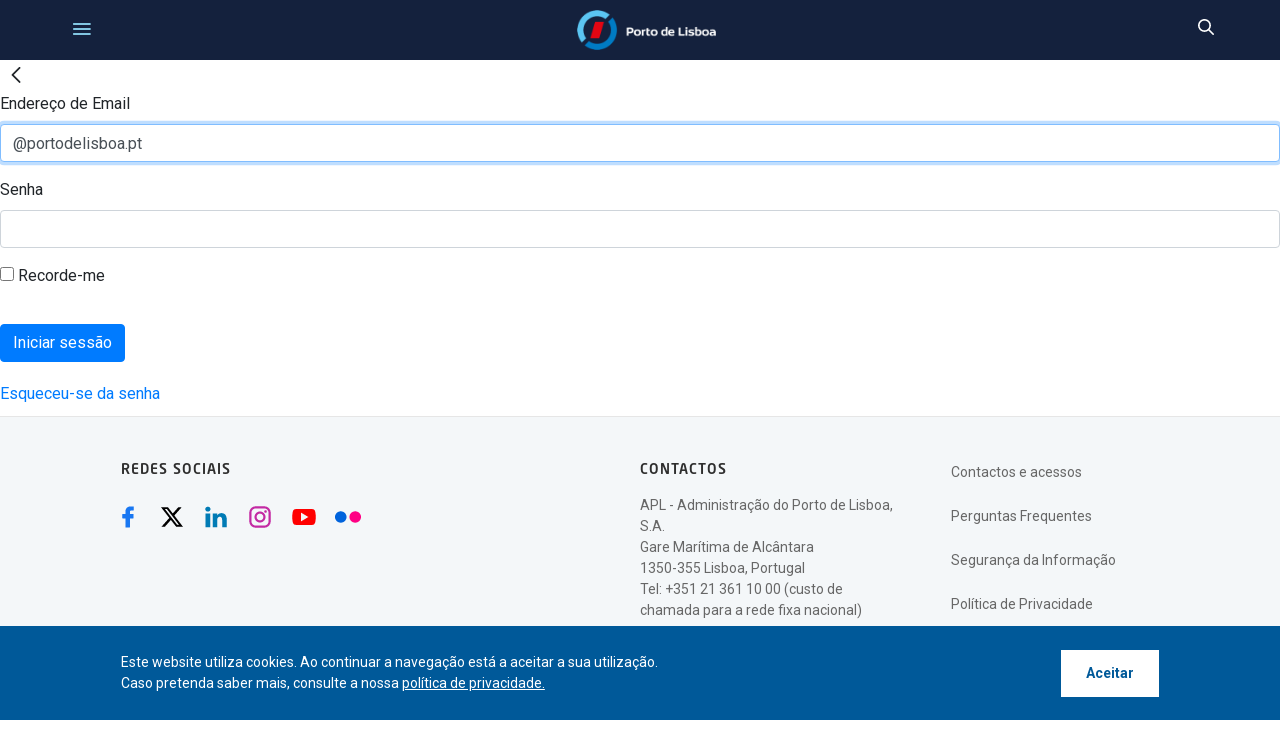

--- FILE ---
content_type: text/html;charset=UTF-8
request_url: https://www.portodelisboa.pt/home?p_p_state=maximized&p_p_mode=view&refererPlid=616&saveLastPath=false&_com_liferay_login_web_portlet_LoginPortlet_mvcRenderCommandName=%2Flogin%2Flogin&p_p_id=com_liferay_login_web_portlet_LoginPortlet&p_p_lifecycle=0&_com_liferay_login_web_portlet_LoginPortlet_redirect=%2Fpt%2Frai
body_size: 165365
content:




































		<!DOCTYPE html>

























































<html class="ltr" dir=" lang.dir" lang="pt-PT">

<head>
	<title>
		Página Inicial - Porto de Lisboa
	</title>
	<meta content="initial-scale=1.0, width=device-width" name="viewport" />





































<meta content="text/html; charset=UTF-8" http-equiv="content-type" />












<script data-senna-track="permanent" src="/combo?browserId=chrome&minifierType=js&languageId=pt_PT&b=7305&t=1769650484950&/o/frontend-js-jquery-web/jquery/jquery.min.js&/o/frontend-js-jquery-web/jquery/init.js&/o/frontend-js-jquery-web/jquery/ajax.js&/o/frontend-js-jquery-web/jquery/bootstrap.bundle.min.js&/o/frontend-js-jquery-web/jquery/collapsible_search.js&/o/frontend-js-jquery-web/jquery/fm.js&/o/frontend-js-jquery-web/jquery/form.js&/o/frontend-js-jquery-web/jquery/popper.min.js&/o/frontend-js-jquery-web/jquery/side_navigation.js" type="text/javascript"></script>
<link data-senna-track="temporary" href="https://www.portodelisboa.pt" rel="canonical" />
<link data-senna-track="temporary" href="https://www.portodelisboa.pt" hreflang="pt-PT" rel="alternate" />
<link data-senna-track="temporary" href="https://www.portodelisboa.pt/en/" hreflang="en-US" rel="alternate" />
<link data-senna-track="temporary" href="https://www.portodelisboa.pt" hreflang="x-default" rel="alternate" />

<meta property="og:locale" content="pt_PT">
<meta property="og:locale:alternate" content="en_US">
<meta property="og:locale:alternate" content="pt_PT">
<meta property="og:site_name" content="Porto de Lisboa">
<meta property="og:title" content="Página Inicial - Porto de Lisboa">
<meta property="og:type" content="website">
<meta property="og:url" content="https://www.portodelisboa.pt">
<meta property="og:image" content="https://www.portodelisboa.pt/documents/20121/74206/APL-Screenshot.jpg/325477d4-06de-a471-9fda-3492cb610b20?version=1.0&t=1604477759764&imagePreview=1">

<meta property="og:image:type" content="image/jpeg">
<meta property="og:image:url" content="https://www.portodelisboa.pt/documents/20121/74206/APL-Screenshot.jpg/325477d4-06de-a471-9fda-3492cb610b20?version=1.0&t=1604477759764&imagePreview=1">
<meta property="og:image:height" content="256">
<meta property="og:image:width" content="500">


<link href="https://www.portodelisboa.pt/o/apl-theme/images/favicon.ico" rel="icon" />



<link class="lfr-css-file" data-senna-track="temporary" href="https://www.portodelisboa.pt/o/apl-theme/css/clay.css?browserId=chrome&amp;themeId=apltheme_WAR_apltheme&amp;minifierType=css&amp;languageId=pt_PT&amp;b=7305&amp;t=1768268592000" id="liferayAUICSS" rel="stylesheet" type="text/css" />



<link data-senna-track="temporary" href="/o/frontend-css-web/main.css?browserId=chrome&amp;themeId=apltheme_WAR_apltheme&amp;minifierType=css&amp;languageId=pt_PT&amp;b=7305&amp;t=1768268176257" id="liferayPortalCSS" rel="stylesheet" type="text/css" />









	

	





	



	

		<link data-senna-track="temporary" href="/combo?browserId=chrome&amp;minifierType=&amp;themeId=apltheme_WAR_apltheme&amp;languageId=pt_PT&amp;b=7305&amp;com_liferay_asset_publisher_web_portlet_AssetPublisherPortlet_INSTANCE_h3U8Grbke5es:%2Fcss%2Fmain.css&amp;com_liferay_journal_content_web_portlet_JournalContentPortlet_INSTANCE_nsAQPA8n4Tle:%2Fcss%2Fmain.css&amp;com_liferay_portal_search_web_search_bar_portlet_SearchBarPortlet_INSTANCE_templateSearch:%2Fcss%2Fmain.css&amp;com_liferay_product_navigation_product_menu_web_portlet_ProductMenuPortlet:%2Fcss%2Fmain.css&amp;com_liferay_product_navigation_user_personal_bar_web_portlet_ProductNavigationUserPersonalBarPortlet:%2Fcss%2Fmain.css&amp;com_liferay_site_navigation_menu_web_portlet_SiteNavigationMenuPortlet:%2Fcss%2Fmain.css&amp;t=1768268592000" id="9ee52b60" rel="stylesheet" type="text/css" />

	







<script data-senna-track="temporary" type="text/javascript">
	// <![CDATA[
		var Liferay = Liferay || {};

		Liferay.Browser = {
			acceptsGzip: function() {
				return true;
			},

			

			getMajorVersion: function() {
				return 131.0;
			},

			getRevision: function() {
				return '537.36';
			},
			getVersion: function() {
				return '131.0';
			},

			

			isAir: function() {
				return false;
			},
			isChrome: function() {
				return true;
			},
			isEdge: function() {
				return false;
			},
			isFirefox: function() {
				return false;
			},
			isGecko: function() {
				return true;
			},
			isIe: function() {
				return false;
			},
			isIphone: function() {
				return false;
			},
			isLinux: function() {
				return false;
			},
			isMac: function() {
				return true;
			},
			isMobile: function() {
				return false;
			},
			isMozilla: function() {
				return false;
			},
			isOpera: function() {
				return false;
			},
			isRtf: function() {
				return true;
			},
			isSafari: function() {
				return true;
			},
			isSun: function() {
				return false;
			},
			isWebKit: function() {
				return true;
			},
			isWindows: function() {
				return false;
			}
		};

		Liferay.Data = Liferay.Data || {};

		Liferay.Data.ICONS_INLINE_SVG = true;

		Liferay.Data.NAV_SELECTOR = '#navigation';

		Liferay.Data.NAV_SELECTOR_MOBILE = '#navigationCollapse';

		Liferay.Data.isCustomizationView = function() {
			return false;
		};

		Liferay.Data.notices = [
			

			
		];

		Liferay.PortletKeys = {
			DOCUMENT_LIBRARY: 'com_liferay_document_library_web_portlet_DLPortlet',
			DYNAMIC_DATA_MAPPING: 'com_liferay_dynamic_data_mapping_web_portlet_DDMPortlet',
			ITEM_SELECTOR: 'com_liferay_item_selector_web_portlet_ItemSelectorPortlet'
		};

		Liferay.PropsValues = {
			JAVASCRIPT_SINGLE_PAGE_APPLICATION_TIMEOUT: 0,
			NTLM_AUTH_ENABLED: false,
			UPLOAD_SERVLET_REQUEST_IMPL_MAX_SIZE: 104857600
		};

		Liferay.ThemeDisplay = {

			

			
				getLayoutId: function() {
					return '1';
				},

				

				getLayoutRelativeControlPanelURL: function() {
					return '/group/guest/~/control_panel/manage?p_p_id=com_liferay_login_web_portlet_LoginPortlet&refererPlid=616';
				},

				getLayoutRelativeURL: function() {
					return '/home';
				},
				getLayoutURL: function() {
					return 'https://www.portodelisboa.pt/home';
				},
				getParentLayoutId: function() {
					return '0';
				},
				isControlPanel: function() {
					return false;
				},
				isPrivateLayout: function() {
					return 'false';
				},
				isVirtualLayout: function() {
					return false;
				},
			

			getBCP47LanguageId: function() {
				return 'pt-PT';
			},
			getCanonicalURL: function() {

				

				return 'https\x3a\x2f\x2fwww\x2eportodelisboa\x2ept';
			},
			getCDNBaseURL: function() {
				return 'https://www.portodelisboa.pt';
			},
			getCDNDynamicResourcesHost: function() {
				return '';
			},
			getCDNHost: function() {
				return '';
			},
			getCompanyGroupId: function() {
				return '20125';
			},
			getCompanyId: function() {
				return '20097';
			},
			getDefaultLanguageId: function() {
				return 'pt_PT';
			},
			getDoAsUserIdEncoded: function() {
				return '';
			},
			getLanguageId: function() {
				return 'pt_PT';
			},
			getParentGroupId: function() {
				return '20121';
			},
			getPathContext: function() {
				return '';
			},
			getPathImage: function() {
				return '/image';
			},
			getPathJavaScript: function() {
				return '/o/frontend-js-web';
			},
			getPathMain: function() {
				return '/c';
			},
			getPathThemeImages: function() {
				return 'https://www.portodelisboa.pt/o/apl-theme/images';
			},
			getPathThemeRoot: function() {
				return '/o/apl-theme';
			},
			getPlid: function() {
				return '2';
			},
			getPortalURL: function() {
				return 'https://www.portodelisboa.pt';
			},
			getScopeGroupId: function() {
				return '20121';
			},
			getScopeGroupIdOrLiveGroupId: function() {
				return '20121';
			},
			getSessionId: function() {
				return '';
			},
			getSiteAdminURL: function() {
				return 'https://www.portodelisboa.pt/group/guest/~/control_panel/manage?p_p_lifecycle=0&p_p_state=maximized&p_p_mode=view';
			},
			getSiteGroupId: function() {
				return '20121';
			},
			getURLControlPanel: function() {
				return '/group/control_panel?refererPlid=616';
			},
			getURLHome: function() {
				return 'https\x3a\x2f\x2fwww\x2eportodelisboa\x2ept\x2fweb\x2fguest';
			},
			getUserEmailAddress: function() {
				return '';
			},
			getUserId: function() {
				return '20102';
			},
			getUserName: function() {
				return '';
			},
			isAddSessionIdToURL: function() {
				return false;
			},
			isImpersonated: function() {
				return false;
			},
			isSignedIn: function() {
				return false;
			},
			isStateExclusive: function() {
				return false;
			},
			isStateMaximized: function() {
				return true;
			},
			isStatePopUp: function() {
				return false;
			}
		};

		var themeDisplay = Liferay.ThemeDisplay;

		Liferay.AUI = {

			

			getAvailableLangPath: function() {
				return 'available_languages.jsp?browserId=chrome&themeId=apltheme_WAR_apltheme&colorSchemeId=01&minifierType=js&languageId=pt_PT&b=7305&t=1769650443649';
			},
			getCombine: function() {
				return true;
			},
			getComboPath: function() {
				return '/combo/?browserId=chrome&minifierType=&languageId=pt_PT&b=7305&t=1768268182836&';
			},
			getDateFormat: function() {
				return '%d-%m-%Y';
			},
			getEditorCKEditorPath: function() {
				return '/o/frontend-editor-ckeditor-web';
			},
			getFilter: function() {
				var filter = 'raw';

				
					
						filter = 'min';
					
					

				return filter;
			},
			getFilterConfig: function() {
				var instance = this;

				var filterConfig = null;

				if (!instance.getCombine()) {
					filterConfig = {
						replaceStr: '.js' + instance.getStaticResourceURLParams(),
						searchExp: '\\.js$'
					};
				}

				return filterConfig;
			},
			getJavaScriptRootPath: function() {
				return '/o/frontend-js-web';
			},
			getLangPath: function() {
				return 'aui_lang.jsp?browserId=chrome&themeId=apltheme_WAR_apltheme&colorSchemeId=01&minifierType=js&languageId=pt_PT&b=7305&t=1768268182836';
			},
			getPortletRootPath: function() {
				return '/html/portlet';
			},
			getStaticResourceURLParams: function() {
				return '?browserId=chrome&minifierType=&languageId=pt_PT&b=7305&t=1768268182836';
			}
		};

		Liferay.authToken = 'ZRAQAKcQ';

		

		Liferay.currentURL = '\x2fhome\x3fp_p_state\x3dmaximized\x26p_p_mode\x3dview\x26refererPlid\x3d616\x26saveLastPath\x3dfalse\x26_com_liferay_login_web_portlet_LoginPortlet_mvcRenderCommandName\x3d\x252Flogin\x252Flogin\x26p_p_id\x3dcom_liferay_login_web_portlet_LoginPortlet\x26p_p_lifecycle\x3d0\x26_com_liferay_login_web_portlet_LoginPortlet_redirect\x3d\x252Fpt\x252Frai';
		Liferay.currentURLEncoded = '\x252Fhome\x253Fp_p_state\x253Dmaximized\x2526p_p_mode\x253Dview\x2526refererPlid\x253D616\x2526saveLastPath\x253Dfalse\x2526_com_liferay_login_web_portlet_LoginPortlet_mvcRenderCommandName\x253D\x25252Flogin\x25252Flogin\x2526p_p_id\x253Dcom_liferay_login_web_portlet_LoginPortlet\x2526p_p_lifecycle\x253D0\x2526_com_liferay_login_web_portlet_LoginPortlet_redirect\x253D\x25252Fpt\x25252Frai';
	// ]]>
</script>

<script src="/o/js_loader_config?t=1769650484934" type="text/javascript"></script>
<script data-senna-track="permanent" src="/combo?browserId=chrome&minifierType=js&languageId=pt_PT&b=7305&t=1768268182836&/o/frontend-js-aui-web/aui/aui/aui.js&/o/frontend-js-aui-web/liferay/modules.js&/o/frontend-js-aui-web/liferay/aui_sandbox.js&/o/frontend-js-aui-web/aui/attribute-base/attribute-base.js&/o/frontend-js-aui-web/aui/attribute-complex/attribute-complex.js&/o/frontend-js-aui-web/aui/attribute-core/attribute-core.js&/o/frontend-js-aui-web/aui/attribute-observable/attribute-observable.js&/o/frontend-js-aui-web/aui/attribute-extras/attribute-extras.js&/o/frontend-js-aui-web/aui/event-custom-base/event-custom-base.js&/o/frontend-js-aui-web/aui/event-custom-complex/event-custom-complex.js&/o/frontend-js-aui-web/aui/oop/oop.js&/o/frontend-js-aui-web/aui/aui-base-lang/aui-base-lang.js&/o/frontend-js-aui-web/liferay/dependency.js&/o/frontend-js-aui-web/liferay/util.js&/o/frontend-js-web/loader/config.js&/o/frontend-js-web/loader/loader.js&/o/frontend-js-web/liferay/dom_task_runner.js&/o/frontend-js-web/liferay/events.js&/o/frontend-js-web/liferay/lazy_load.js&/o/frontend-js-web/liferay/liferay.js&/o/frontend-js-web/liferay/global.bundle.js&/o/frontend-js-web/liferay/portlet.js&/o/frontend-js-web/liferay/workflow.js" type="text/javascript"></script>




	

	<script data-senna-track="temporary" src="/o/js_bundle_config?t=1769650520416" type="text/javascript"></script>


<script data-senna-track="temporary" type="text/javascript">
	// <![CDATA[
		
			
				
					Liferay.Portlet.register('com_liferay_login_web_portlet_LoginPortlet');
				
				
		

		

		
	// ]]>
</script>





	
		

			

			
		
		



	
		

			

			
		
	



	
		

			

			
				<!-- Google tag (gtag.js) -->
<script async src="https://www.googletagmanager.com/gtag/js?id=G-GTLXJMRQK9"></script>
<script>
  window.dataLayer = window.dataLayer || [];
  function gtag(){dataLayer.push(arguments);}
  gtag('js', new Date());

  gtag('config', 'G-GTLXJMRQK9');
</script>
			
		
	












	

	





	



	















<link class="lfr-css-file" data-senna-track="temporary" href="https://www.portodelisboa.pt/o/apl-theme/css/main.css?browserId=chrome&amp;themeId=apltheme_WAR_apltheme&amp;minifierType=css&amp;languageId=pt_PT&amp;b=7305&amp;t=1768268592000" id="liferayThemeCSS" rel="stylesheet" type="text/css" />








	<style data-senna-track="temporary" type="text/css">

		

			

		

			

		

			

		

			

		

			

		

			

		

			

		

			

				

					

#p_p_id_com_liferay_journal_content_web_portlet_JournalContentPortlet_INSTANCE_x9Ik2W3dNOd5_ .portlet-content {
background-color: #;
border-top-color: #;
border-right-color: #;
border-bottom-color: #;
border-left-color: #;
color: #FFFFFF
}




				

			

		

			

		

			

		

			

		

			

		

			

		

			

		

			

		

			

		

			

				

					

#p_p_id_com_liferay_site_navigation_breadcrumb_web_portlet_SiteNavigationBreadcrumbPortlet_INSTANCE_embeded_breadcrumb_portlet_w_image_ .portlet-content {
background-color: #;
border-top-color: #;
border-right-color: #;
border-bottom-color: #;
border-left-color: #;
color: #
}




				

			

		

			

				

					

#p_p_id_com_liferay_site_navigation_menu_web_portlet_SiteNavigationMenuPortlet_INSTANCE_displayPageVerticalSubmenu_ .portlet-content {
background-color: #;
border-top-color: #;
border-right-color: #;
border-bottom-color: #;
border-left-color: #;
color: #
}




				

			

		

			

		

			

				

					

#p_p_id_com_liferay_site_navigation_language_web_portlet_SiteNavigationLanguagePortlet_INSTANCE_embeded_alert_top_labguage_ .portlet-content {
background-color: #;
border-top-color: #;
border-right-color: #;
border-bottom-color: #;
border-left-color: #;
color: #
}




				

			

		

			

		

			

		

			

		

			

		

			

		

			

		

			

		

	</style>


<link href="/o/commerce-frontend-js/styles/main.css" rel="stylesheet" type="text/css" /><style data-senna-track="temporary" type="text/css">
</style>
<script type="text/javascript">
// <![CDATA[
Liferay.SPA = Liferay.SPA || {};
Liferay.SPA.cacheExpirationTime = -1;
Liferay.SPA.clearScreensCache = false;
Liferay.SPA.debugEnabled = false;
Liferay.SPA.excludedPaths = ["/c/document_library","/documents","/image"];
Liferay.SPA.loginRedirect = '\x2fpt\x2frai';
Liferay.SPA.navigationExceptionSelectors = ':not([target="_blank"]):not([data-senna-off]):not([data-resource-href]):not([data-cke-saved-href]):not([data-cke-saved-href])';
Liferay.SPA.requestTimeout = 0;
Liferay.SPA.userNotification = {
	message: 'It looks like this is taking longer than expected.',
	timeout: 30000,
	title: 'Oops'
};
// ]]>
</script><script type="text/javascript">
// <![CDATA[
Liferay.Loader.require('frontend-js-spa-web@4.0.17/liferay/init.es', function(frontendJsSpaWeb4017LiferayInitEs) {
try {
(function() {
var frontendJsSpaWebLiferayInitEs = frontendJsSpaWeb4017LiferayInitEs;
frontendJsSpaWebLiferayInitEs.default.init(
	function(app) {
		app.setPortletsBlacklist({"com_liferay_nested_portlets_web_portlet_NestedPortletsPortlet":true,"com_liferay_site_navigation_directory_web_portlet_SitesDirectoryPortlet":true,"com_liferay_login_web_portlet_LoginPortlet":true,"com_liferay_login_web_portlet_FastLoginPortlet":true});
		app.setValidStatusCodes([221,490,494,499,491,492,493,495,220]);
	}
);
})();
} catch (err) {
	console.error(err);
}
});
// ]]>
</script>



















<script data-senna-track="temporary" type="text/javascript">
	if (window.Analytics) {
		window._com_liferay_document_library_analytics_isViewFileEntry = false;
	}
</script>













<script type="text/javascript">
// <![CDATA[
Liferay.on(
	'ddmFieldBlur', function(event) {
		if (window.Analytics) {
			Analytics.send(
				'fieldBlurred',
				'Form',
				{
					fieldName: event.fieldName,
					focusDuration: event.focusDuration,
					formId: event.formId,
					page: event.page
				}
			);
		}
	}
);

Liferay.on(
	'ddmFieldFocus', function(event) {
		if (window.Analytics) {
			Analytics.send(
				'fieldFocused',
				'Form',
				{
					fieldName: event.fieldName,
					formId: event.formId,
					page: event.page
				}
			);
		}
	}
);

Liferay.on(
	'ddmFormPageShow', function(event) {
		if (window.Analytics) {
			Analytics.send(
				'pageViewed',
				'Form',
				{
					formId: event.formId,
					page: event.page,
					title: event.title
				}
			);
		}
	}
);

Liferay.on(
	'ddmFormSubmit', function(event) {
		if (window.Analytics) {
			Analytics.send(
				'formSubmitted',
				'Form',
				{
					formId: event.formId
				}
			);
		}
	}
);

Liferay.on(
	'ddmFormView', function(event) {
		if (window.Analytics) {
			Analytics.send(
				'formViewed',
				'Form',
				{
					formId: event.formId,
					title: event.title
				}
			);
		}
	}
);
// ]]>
</script>

	<link href="https://fonts.googleapis.com/css2?family=Roboto:ital,wght@0,100;0,300;0,400;0,500;0,700;0,900;1,100;1,300;1,400;1,500;1,700;1,900&display=swap" rel="stylesheet">
							<link rel="stylesheet" href="https://www.portodelisboa.pt/o/apl-theme/css/splide.min.css">
							<script src="https://www.portodelisboa.pt/o/apl-theme/js/splide.min.js"></script>
								<script src="https://www.portodelisboa.pt/o/apl-theme/js/js.cookie.js"></script>
								<script type="text/javascript" src="https://www.portodelisboa.pt/o/apl-theme/js/progressbar.js"></script>
			 <link href="https://unpkg.com/aos@2.3.1/dist/aos.css" rel="stylesheet">
    <script src="https://unpkg.com/aos@2.3.1/dist/aos.js"></script>					
</head>

<body class="chrome controls-visible  yui3-skin-sam page-maximized guest-site signed-out public-page site">

















































	<nav class="quick-access-nav" id="qjvr_quickAccessNav">
		<h1 class="hide-accessible">Navegação</h1>

		<ul>
			
				<li><a href="#main-content">Passar para o Conteúdo</a></li>
			

			

		</ul>
	</nav>














































































	<div class="gfi container-fluid p-0" id="wrapper">
		<div id="topBar" class="topBar">
						<div class="protectLevelTop">








































	

	<div class="portlet-boundary portlet-boundary_com_liferay_journal_content_web_portlet_JournalContentPortlet_  portlet-static portlet-static-end portlet-decorate portlet-journal-content " id="p_p_id_com_liferay_journal_content_web_portlet_JournalContentPortlet_INSTANCE_web_content_area_instance_">
		<span id="p_com_liferay_journal_content_web_portlet_JournalContentPortlet_INSTANCE_web_content_area_instance"></span>




	

	
		
			






































	
		
<section class="portlet" id="portlet_com_liferay_journal_content_web_portlet_JournalContentPortlet_INSTANCE_web_content_area_instance">


	<div class="portlet-content">

		<div class="autofit-float autofit-row portlet-header">
			<div class="autofit-col autofit-col-end">
				<div class="autofit-section">




















<div class="visible-interaction">
	
		

		

		

		
	
</div>				</div>
			</div>
		</div>

		
			<div class=" portlet-content-container">
				


	<div class="portlet-body">



	
		
			
				
					



















































	

				

				
					
						


	

		
































	
	
		
			
			
				
					
					
					
					

						

						<div class="" data-fragments-editor-item-id="20008-60822" data-fragments-editor-item-type="fragments-editor-mapped-item" >
							

















<div class="journal-content-article " data-analytics-asset-id="60820" data-analytics-asset-title="Nível 1" data-analytics-asset-type="web-content">
	

	<style>
 .protectLevelTop-content a {
    position: absolute;
    top: 0;
    left: 0;
    width: 100%;
    height: 100%;
 }
</style>

<div class="protectLevelTop-content">
    <div class="number one">
        1
    </div>
    <div class="text text-one">Nível de Proteção do Porto de Lisboa</div>
      <a href="/seguranca-regulamentacao#accordion1"></a>
</div>
</div>





							
						</div>
					
				
			
		
	




	

	

	

	

	

	




	
	
					
				
			
		
	
	


	</div>

			</div>
		
	</div>
</section>
	

		
		







	</div>




		</div>
		<div class="topLinks">








































	

	<div class="portlet-boundary portlet-boundary_com_liferay_site_navigation_menu_web_portlet_SiteNavigationMenuPortlet_  portlet-static portlet-static-end portlet-decorate portlet-navigation " id="p_p_id_com_liferay_site_navigation_menu_web_portlet_SiteNavigationMenuPortlet_INSTANCE_embeded_alert_top_nav_">
		<span id="p_com_liferay_site_navigation_menu_web_portlet_SiteNavigationMenuPortlet_INSTANCE_embeded_alert_top_nav"></span>




	

	
		
			






































	
		
<section class="portlet" id="portlet_com_liferay_site_navigation_menu_web_portlet_SiteNavigationMenuPortlet_INSTANCE_embeded_alert_top_nav">


	<div class="portlet-content">

		<div class="autofit-float autofit-row portlet-header">
			<div class="autofit-col autofit-col-end">
				<div class="autofit-section">
				</div>
			</div>
		</div>

		
			<div class=" portlet-content-container">
				


	<div class="portlet-body">



	
		
			
				
					



















































	

				

				
					
						


	

		




















	

		

		
			
				

	<div id="navbar_com_liferay_site_navigation_menu_web_portlet_SiteNavigationMenuPortlet_INSTANCE_embeded_alert_top_nav">
		<ul aria-label="Páginas do Site" class="navbar-blank navbar-nav navbar-site" role="menubar">






					<li class="lfr-nav-item nav-item" id="layout_com_liferay_site_navigation_menu_web_portlet_SiteNavigationMenuPortlet_INSTANCE_embeded_alert_top_nav_183849" role="presentation">
						<a aria-labelledby="layout_com_liferay_site_navigation_menu_web_portlet_SiteNavigationMenuPortlet_INSTANCE_embeded_alert_top_nav_183849"  class="nav-link text-truncate" href='https://www.portodelisboa.pt/portalapps/' target="_blank" role="menuitem">
							<span class="text-truncate"> Portal de Aplicações </span>
						</a>

					</li>





					<li class="lfr-nav-item nav-item" id="layout_com_liferay_site_navigation_menu_web_portlet_SiteNavigationMenuPortlet_INSTANCE_embeded_alert_top_nav_279894" role="presentation">
						<a aria-labelledby="layout_com_liferay_site_navigation_menu_web_portlet_SiteNavigationMenuPortlet_INSTANCE_embeded_alert_top_nav_279894"  class="nav-link text-truncate" href='https://jul.nsw.pt/' target="_blank" role="menuitem">
							<span class="text-truncate"> JUL </span>
						</a>

					</li>





					<li class="lfr-nav-item nav-item" id="layout_com_liferay_site_navigation_menu_web_portlet_SiteNavigationMenuPortlet_INSTANCE_embeded_alert_top_nav_183848" role="presentation">
						<a aria-labelledby="layout_com_liferay_site_navigation_menu_web_portlet_SiteNavigationMenuPortlet_INSTANCE_embeded_alert_top_nav_183848"  class="nav-link text-truncate" href='https://www.portodelisboa.pt/APLSIGPUBLICO/' target="_blank" role="menuitem">
							<span class="text-truncate"> GeoPortal </span>
						</a>

					</li>





					<li class="lfr-nav-item nav-item" id="layout_com_liferay_site_navigation_menu_web_portlet_SiteNavigationMenuPortlet_INSTANCE_embeded_alert_top_nav_349966" role="presentation">
						<a aria-labelledby="layout_com_liferay_site_navigation_menu_web_portlet_SiteNavigationMenuPortlet_INSTANCE_embeded_alert_top_nav_349966"  class="nav-link text-truncate" href='https://www.arquivoportoslisboasetubalsesimbra.pt/catalogo/' target="_blank" role="menuitem">
							<span class="text-truncate"> Arquivo </span>
						</a>

					</li>
		</ul>
	</div>

<script type="text/javascript">
// <![CDATA[
AUI().use('liferay-navigation-interaction', function(A) {(function() {var $ = AUI.$;var _ = AUI._;		var navigation = A.one('#navbar_com_liferay_site_navigation_menu_web_portlet_SiteNavigationMenuPortlet_INSTANCE_embeded_alert_top_nav');

		Liferay.Data.NAV_INTERACTION_LIST_SELECTOR = '.navbar-site';
		Liferay.Data.NAV_LIST_SELECTOR = '.navbar-site';

		if (navigation) {
			navigation.plug(Liferay.NavigationInteraction);
		}
})();});
// ]]>
</script>
			
			
		
	
	
	
	


	
	
					
				
			
		
	
	


	</div>

			</div>
		
	</div>
</section>
	

		
		







	</div>




		</div>
		<div class="langSelectTop">








































	

	<div class="portlet-boundary portlet-boundary_com_liferay_site_navigation_language_web_portlet_SiteNavigationLanguagePortlet_  portlet-static portlet-static-end portlet-decorate portlet-language " id="p_p_id_com_liferay_site_navigation_language_web_portlet_SiteNavigationLanguagePortlet_INSTANCE_embeded_alert_top_labguage_">
		<span id="p_com_liferay_site_navigation_language_web_portlet_SiteNavigationLanguagePortlet_INSTANCE_embeded_alert_top_labguage"></span>




	

	
		
			






































	
		
<section class="portlet" id="portlet_com_liferay_site_navigation_language_web_portlet_SiteNavigationLanguagePortlet_INSTANCE_embeded_alert_top_labguage">


	<div class="portlet-content">

		<div class="autofit-float autofit-row portlet-header">
			<div class="autofit-col autofit-col-end">
				<div class="autofit-section">
				</div>
			</div>
		</div>

		
			<div class=" portlet-content-container">
				


	<div class="portlet-body">



	
		
			
				
					



















































	

				

				
					
						


	

		



































































	

	<!-- HeaderLanguageSelector.ftl -->



	<style>
		.taglib-language-option {
			background: none no-repeat 5px center;
			padding-left: 25px;
		}

			.taglib-language-option-en-US {
				background-image: url(https://www.portodelisboa.pt/o/apl-theme/images/language/en_US.png);
			}
			.taglib-language-option-pt-PT {
				background-image: url(https://www.portodelisboa.pt/o/apl-theme/images/language/pt_PT.png);
			}
	</style>































































<form action="/c/portal/update_language?p_l_id=2&amp;redirect=%2Fhome%3Fp_p_state%3Dmaximized%26p_p_mode%3Dview%26refererPlid%3D616%26saveLastPath%3Dfalse%26_com_liferay_login_web_portlet_LoginPortlet_mvcRenderCommandName%3D%252Flogin%252Flogin%26p_p_id%3Dcom_liferay_login_web_portlet_LoginPortlet%26p_p_lifecycle%3D0%26_com_liferay_login_web_portlet_LoginPortlet_redirect%3D%252Fpt%252Frai" class="form aplLangForm " data-fm-namespace="" id="_com_liferay_site_navigation_language_web_portlet_SiteNavigationLanguagePortlet_INSTANCE_embeded_alert_top_labguage_fm" method="post" name="_com_liferay_site_navigation_language_web_portlet_SiteNavigationLanguagePortlet_INSTANCE_embeded_alert_top_labguage_fm" >
	

	






































































	

		

		
			
				<input  class="field form-control"  id="formDate"    name="formDate"     type="hidden" value="1769704652614"   />
			
		

		
	




































































<div class="form-group input-select-wrapper">
	

	

	<select class="form-control aplLangSelect"  id="_com_liferay_site_navigation_language_web_portlet_SiteNavigationLanguagePortlet_INSTANCE_embeded_alert_top_labguage_fm_sel"  name="languageId" onChange="_com_liferay_site_navigation_language_web_portlet_SiteNavigationLanguagePortlet_INSTANCE_embeded_alert_top_labguage_changeLanguage();"  title="Idioma (Alterar o valor deste campo provocará o recarregamento da página.)"  >
		

		

		<option class="taglib-language-option taglib-language-option-en-US"    value="en_US"  lang="en-US" >


	EN
</option>























































<option class="taglib-language-option taglib-language-option-pt-PT"  selected  value="pt_PT"  lang="pt-PT" >


	PT
</option><script type="text/javascript">
// <![CDATA[
				        var w3cLangId="pt-PT";
				        var langId2="PT";
				        var langId="pt_PT";
				        var langName="português [beta]";

// ]]>
</script>
	</select>

	

	
</div>

<script>
	(function() {
		var select = document.getElementById('_com_liferay_site_navigation_language_web_portlet_SiteNavigationLanguagePortlet_INSTANCE_embeded_alert_top_labguage_fm_sel');

		if (select) {
			

			
		}
	})();
</script>		        <!-- Botão de envio invisível para acessibilidade -->
        <button type="submit" style="position: absolute; left: -9999px;">Enviar</button>




























































	

	
</form>



<script type="text/javascript">
// <![CDATA[
AUI().use('liferay-form', function(A) {(function() {var $ = AUI.$;var _ = AUI._;
	Liferay.Form.register(
		{
			id: '_com_liferay_site_navigation_language_web_portlet_SiteNavigationLanguagePortlet_INSTANCE_embeded_alert_top_labguage_fm'

			
				, fieldRules: [

					

				]
			

			

			, validateOnBlur: true
		}
	);

	var onDestroyPortlet = function(event) {
		if (event.portletId === 'com_liferay_site_navigation_language_web_portlet_SiteNavigationLanguagePortlet_INSTANCE_embeded_alert_top_labguage') {
			delete Liferay.Form._INSTANCES['_com_liferay_site_navigation_language_web_portlet_SiteNavigationLanguagePortlet_INSTANCE_embeded_alert_top_labguage_fm'];
		}
	};

	Liferay.on('destroyPortlet', onDestroyPortlet);

	

	Liferay.fire(
		'_com_liferay_site_navigation_language_web_portlet_SiteNavigationLanguagePortlet_INSTANCE_embeded_alert_top_labguage_formReady',
		{
			formName: '_com_liferay_site_navigation_language_web_portlet_SiteNavigationLanguagePortlet_INSTANCE_embeded_alert_top_labguage_fm'
		}
	);
})();});
// ]]>
</script><script type="text/javascript">
// <![CDATA[
		function _com_liferay_site_navigation_language_web_portlet_SiteNavigationLanguagePortlet_INSTANCE_embeded_alert_top_labguage_changeLanguage() {
			submitForm(document._com_liferay_site_navigation_language_web_portlet_SiteNavigationLanguagePortlet_INSTANCE_embeded_alert_top_labguage_fm);
		}
		
		langName = langName.charAt(0).toUpperCase() + langName.slice(1);


// ]]>
</script>


	
	
					
				
			
		
	
	


	</div>

			</div>
		
	</div>
</section>
	

		
		







	</div>




		</div>
		<div class="contact-search">
			<button class="phone-icon" id="phone-icon" aria-label="Telefonar">
				<span id="phone" class="apl-icon-phone-toggle" style="">
<svg class="lexicon-icon lexicon-icon-phone"role="presentation" viewBox="0 0 512 512" ><use xlink:href="https://www.portodelisboa.pt/o/apl-theme/images/clay/icons.svg#phone" /></svg>				</span>
				<span id="phone_x" class="apl-icon-phone-toggle" style="display: none">
<svg class="lexicon-icon lexicon-icon-times"role="presentation" viewBox="0 0 512 512" ><use xlink:href="https://www.portodelisboa.pt/o/apl-theme/images/clay/icons.svg#times" /></svg>				</span>
			</button>
			<button class="search-icon" id="search-icon-toggle"  aria-label="pesquisar">
				<span id="search_lupa" class="apl-icon-search-toggle" style="">
<svg class="lexicon-icon lexicon-icon-search"role="presentation" viewBox="0 0 512 512" ><use xlink:href="https://www.portodelisboa.pt/o/apl-theme/images/clay/icons.svg#search" /></svg>				</span>
				<span id="search_x" class="apl-icon-search-toggle" style="display: none">
<svg class="lexicon-icon lexicon-icon-times"role="presentation" viewBox="0 0 512 512" ><use xlink:href="https://www.portodelisboa.pt/o/apl-theme/images/clay/icons.svg#times" /></svg>				</span>
			</button>
		</div>
	</div>
	<header class="mainHeader clearfix containerFull" id="banner">
					<div class="headerTools ">
		<div class="headerLogo" id="heading">
			<div class="site-title">
				<a class="logo custom-logo" href="https://www.portodelisboa.pt" title="Ir para  Porto de Lisboa">
				<!--<img class="logoDesktop" alt="Logo_APL" height="50" src="/o/apl-theme/images/Logo.svg" width="175" />
				<img class="logoMobile" alt="Logo_APL_Mobile" height="20" src="/o/apl-theme/images/Logo-Especial.svg" width="127" />-->
				<img class="apl_logo" alt="Logo_APL" src="/o/apl-theme/images/apl_logo.png" />
					<!--
                             <svg class="logoMobile" alt="Logo_APL_Mobile" height="100" width="350" >
                                <use href="/o/apl-theme/images/logo_branco_header.svg"></use>
                            </svg>
                            -->
					<!--"" put again in alt of the image, we are testing-->
					</a>
						<span style="display: none;" class="site-name" title="Ir para  Porto de Lisboa">
						Porto de Lisboa
						</span>
			</div>
		</div>
			<button class="menuIcon" id="menu_icon_toggle">
				<span id="menu_burguer" class="aplIconMenuToggle">
				<svg>
					<use href="/o/apl-theme/images/icons.svg#IconMenuRounded"></use>
				</svg>
				</span>
				<span id="menu_close" class="aplIconMenuToggle" style="display: none">
				<svg>
					<use href="/o/apl-theme/images/icons.svg#IconCloseRounded"></use>
				</svg>
				</span>
			</button>
			<button class="search-icon-mobile" id="search-icon-toggle-mobile">
				<span id="search_lupa-mobile" class="apl-icon-search-toggle" style="">
<svg class="lexicon-icon lexicon-icon-search"role="presentation" viewBox="0 0 512 512" ><use xlink:href="https://www.portodelisboa.pt/o/apl-theme/images/clay/icons.svg#search" /></svg>				</span>
				<span id="search_x-mobile" class="apl-icon-search-toggle" style="display: none">
<svg class="lexicon-icon lexicon-icon-times"role="presentation" viewBox="0 0 512 512" ><use xlink:href="https://www.portodelisboa.pt/o/apl-theme/images/clay/icons.svg#times" /></svg>				</span>
			</button>
				</div>
				<div class="headerNav " id="APLHeaderNav">
<nav class="mainNav acordion" id="navigation">
	    <ul class="listParentPage" aria-label="Páginas do Site" style="display:none">
			<li class="parentPages" id="layout_51">
					<a class="parentPageLink " href="#SubNav_1" data-toggle="collapse" 
					role="button" data-desktop="https://www.portodelisboa.pt/autoridade-portuaria" data-mobile="#SubNav_1" aria-controls="SubNav_1">
						<span>
							Autoridade portuária
							<svg class="navArrowDropSvg">
								<use href="/o/apl-theme/images/icons.svg#IconArrowDropDownRounded"></use>
							</svg>
						</span>
					</a>
					<div class="subMainNav collapse" id="SubNav_1" data-parent="#navigation">
						
						<ul class="listChildPage menuSnakeList">
								<li class="childPages" id="layout_327">
										<a class="childP " aria-labelledby="layout_327" data-toggle="collapse" role="button" 
											href="#SubNavGrand_1_1"  data-desktop="https://www.portodelisboa.pt/governo-societario" data-mobile="#SubNavGrand_1_1">
											<span>
												Governo societário
												<svg class="navArrowDropSvg">
													<use href="/o/apl-theme/images/icons.svg#IconArrowDropDownRounded"></use>
												</svg>
											</span>
										</a>
                                            <div class="subMainNav2 collapse" id="SubNavGrand_1_1">
											<ul class="listGrandChildPage">
													<li class="grandChildPages" id="layout_329">
														<a class="grandChild " aria-labelledby="layout_329" 
                                                            href="https://www.portodelisboa.pt/identidade-e-estatutos" >
															Identidade e estatutos
														</a>
													</li>	
													<li class="grandChildPages" id="layout_331">
														<a class="grandChild " aria-labelledby="layout_331" 
                                                            href="https://www.portodelisboa.pt/missao-visao-e-valores" >
															Missão, visão e valores
														</a>
													</li>	
													<li class="grandChildPages" id="layout_333">
														<a class="grandChild " aria-labelledby="layout_333" 
                                                            href="https://www.portodelisboa.pt/orgaos-sociais" >
															Órgãos sociais
														</a>
													</li>	
													<li class="grandChildPages" id="layout_335">
														<a class="grandChild " aria-labelledby="layout_335" 
                                                            href="https://www.portodelisboa.pt/estrutura-organica" >
															Estrutura orgânica
														</a>
													</li>	
													<li class="grandChildPages" id="layout_337">
														<a class="grandChild " aria-labelledby="layout_337" 
                                                            href="https://www.portodelisboa.pt/relatorio-e-publicacoes" >
															Relatórios e publicações
														</a>
													</li>	
													<li class="grandChildPages" id="layout_339">
														<a class="grandChild " aria-labelledby="layout_339" 
                                                            href="https://www.portodelisboa.pt/outras-divulgacoes" >
															Outras divulgações
														</a>
													</li>	
													<li class="grandChildPages" id="layout_492">
														<a class="grandChild " aria-labelledby="layout_492" 
                                                            href="https://www.portodelisboa.pt/concessoes" >
															Concessões
														</a>
													</li>	
											</ul>
										</div>	
								</li>		
								<li class="childPages" id="layout_57">
										<a class="childP " aria-labelledby="layout_57"
											href="https://www.portodelisboa.pt/tarifarios-e-regulamentos"  data-desktop="https://www.portodelisboa.pt/tarifarios-e-regulamentos" data-mobile="#SubNavChild_2"> 
											<span>
												Tarifários e regulamentos
											</span>	
										</a>
								</li>		
								<li class="childPages" id="layout_341">
										<a class="childP " aria-labelledby="layout_341"
											href="https://www.portodelisboa.pt/recrutamento"  data-desktop="https://www.portodelisboa.pt/recrutamento" data-mobile="#SubNavChild_3"> 
											<span>
												Recrutamento
											</span>	
										</a>
								</li>		
								<li class="childPages" id="layout_486">
										<a class="childP " aria-labelledby="layout_486"
											href="https://www.portodelisboa.pt/plano-integridade"  data-desktop="https://www.portodelisboa.pt/plano-integridade" data-mobile="#SubNavChild_4"> 
											<span>
												Plano de Integridade
											</span>	
										</a>
								</li>		
								<li class="childPages" id="layout_488">
										<a class="childP " aria-labelledby="layout_488"
											href="https://www.portodelisboa.pt/comissao-etica"  data-desktop="https://www.portodelisboa.pt/comissao-etica" data-mobile="#SubNavChild_5"> 
											<span>
												Comissão de Ética
											</span>	
										</a>
								</li>		
								<li class="childPages" id="layout_343">
										<a class="childP " aria-labelledby="layout_343"
											href="https://www.portodelisboa.pt/provedor-do-cliente"  data-desktop="https://www.portodelisboa.pt/provedor-do-cliente" data-mobile="#SubNavChild_6"> 
											<span>
												Provedor do cliente
											</span>	
										</a>
								</li>		
								<li class="childPages" id="layout_466">
										<a class="childP " aria-labelledby="layout_466"
											href="https://www.portodelisboa.pt/faturacao-eletronica"  data-desktop="https://www.portodelisboa.pt/faturacao-eletronica" data-mobile="#SubNavChild_7"> 
											<span>
												Faturação eletrónica
											</span>	
										</a>
								</li>		
						</ul>
					</div>
			</li>
			<li class="parentPages" id="layout_11">
					<a class="parentPageLink " href="#SubNav_2" data-toggle="collapse" 
					role="button" data-desktop="https://www.portodelisboa.pt/o-porto" data-mobile="#SubNav_2" aria-controls="SubNav_2">
						<span>
							O porto
							<svg class="navArrowDropSvg">
								<use href="/o/apl-theme/images/icons.svg#IconArrowDropDownRounded"></use>
							</svg>
						</span>
					</a>
					<div class="subMainNav collapse" id="SubNav_2" data-parent="#navigation">
						
						<ul class="listChildPage menuSnakeList">
								<li class="childPages" id="layout_454">
										<a class="childP " aria-labelledby="layout_454"
											href="https://www.portodelisboa.pt/tejo-live"  data-desktop="https://www.portodelisboa.pt/tejo-live" data-mobile="#SubNavChild_1"> 
											<span>
												Tejo Live
											</span>	
										</a>
								</li>		
								<li class="childPages" id="layout_53">
										<a class="childP " aria-labelledby="layout_53"
											href="https://www.portodelisboa.pt/mapa-do-porto"  data-desktop="https://www.portodelisboa.pt/mapa-do-porto" data-mobile="#SubNavChild_2"> 
											<span>
												Mapa do porto
											</span>	
										</a>
								</li>		
								<li class="childPages" id="layout_32">
										<a class="childP " aria-labelledby="layout_32"
											href="https://www.portodelisboa.pt/acessibilidades"  data-desktop="https://www.portodelisboa.pt/acessibilidades" data-mobile="#SubNavChild_3"> 
											<span>
												Acessibilidades
											</span>	
										</a>
								</li>		
								<li class="childPages" id="layout_49">
										<a class="childP " aria-labelledby="layout_49" data-toggle="collapse" role="button" 
											href="#SubNavGrand_2_4"  data-desktop="https://www.portodelisboa.pt/porto-cidades" data-mobile="#SubNavGrand_2_4">
											<span>
												Porto-Cidades
												<svg class="navArrowDropSvg">
													<use href="/o/apl-theme/images/icons.svg#IconArrowDropDownRounded"></use>
												</svg>
											</span>
										</a>
                                            <div class="subMainNav2 collapse" id="SubNavGrand_2_4">
											<ul class="listGrandChildPage">
													<li class="grandChildPages" id="layout_321">
														<a class="grandChild " aria-labelledby="layout_321" 
                                                            href="https://www.portodelisboa.pt/porto-cidadao" >
															Porto-Cidadão
														</a>
													</li>	
													<li class="grandChildPages" id="layout_323">
														<a class="grandChild " aria-labelledby="layout_323" 
                                                            href="https://www.portodelisboa.pt/porto-municipio" >
															Porto-Município
														</a>
													</li>	
											</ul>
										</div>	
								</li>		
								<li class="childPages" id="layout_42">
										<a class="childP " aria-labelledby="layout_42" data-toggle="collapse" role="button" 
											href="#SubNavGrand_2_5"  data-desktop="https://www.portodelisboa.pt/chegadas-e-partidas" data-mobile="#SubNavGrand_2_5">
											<span>
												Chegadas e partidas
												<svg class="navArrowDropSvg">
													<use href="/o/apl-theme/images/icons.svg#IconArrowDropDownRounded"></use>
												</svg>
											</span>
										</a>
                                            <div class="subMainNav2 collapse" id="SubNavGrand_2_5">
											<ul class="listGrandChildPage">
													<li class="grandChildPages" id="layout_370">
														<a class="grandChild " aria-labelledby="layout_370" 
                                                            href="https://www.portodelisboa.pt/zona-de-aproximacao" >
															Zona de aproximação
														</a>
													</li>	
													<li class="grandChildPages" id="layout_313">
														<a class="grandChild " aria-labelledby="layout_313" 
                                                            href="https://www.portodelisboa.pt/navios-em-porto" >
															Navios em porto
														</a>
													</li>	
													<li class="grandChildPages" id="layout_372">
														<a class="grandChild " aria-labelledby="layout_372" 
                                                            href="https://www.portodelisboa.pt/previsao-de-partidas" >
															Previsão de partidas
														</a>
													</li>	
													<li class="grandChildPages" id="layout_311">
														<a class="grandChild " aria-labelledby="layout_311" 
                                                            href="https://www.portodelisboa.pt/partidas" >
															Partidas
														</a>
													</li>	
													<li class="grandChildPages" id="layout_315">
														<a class="grandChild " aria-labelledby="layout_315" 
                                                            href="https://www.portodelisboa.pt/planeamento-de-cruzeiros1" >
															Planeamento de cruzeiros
														</a>
													</li>	
													<li class="grandChildPages" id="layout_317">
														<a class="grandChild " aria-labelledby="layout_317" 
                                                            href="https://www.portodelisboa.pt/hist%C3%B3rico-de-navios" >
															Histórico de navios
														</a>
													</li>	
													<li class="grandChildPages" id="layout_319">
														<a class="grandChild " aria-labelledby="layout_319" 
                                                            href="https://www.portodelisboa.pt/previsao-de-chegadas" >
															Previsão de chegadas
														</a>
													</li>	
											</ul>
										</div>	
								</li>		
								<li class="childPages" id="layout_47">
										<a class="childP " aria-labelledby="layout_47" data-toggle="collapse" role="button" 
											href="#SubNavGrand_2_6"  data-desktop="https://www.portodelisboa.pt/seguranca-e-navegacao" data-mobile="#SubNavGrand_2_6">
											<span>
												Segurança e navegação
												<svg class="navArrowDropSvg">
													<use href="/o/apl-theme/images/icons.svg#IconArrowDropDownRounded"></use>
												</svg>
											</span>
										</a>
                                            <div class="subMainNav2 collapse" id="SubNavGrand_2_6">
											<ul class="listGrandChildPage">
													<li class="grandChildPages" id="layout_118">
														<a class="grandChild " aria-labelledby="layout_118" 
                                                            href="https://www.portodelisboa.pt/mares" >
															Marés
														</a>
													</li>	
													<li class="grandChildPages" id="layout_120">
														<a class="grandChild " aria-labelledby="layout_120" 
                                                            href="https://www.portodelisboa.pt/ondulacao" >
															Ondulação
														</a>
													</li>	
													<li class="grandChildPages" id="layout_477">
														<a class="grandChild " aria-labelledby="layout_477" 
                                                            href="https://portodelisboa.hidromod.com/meteoapl/#/" >
															Meteorologia
														</a>
													</li>	
													<li class="grandChildPages" id="layout_347">
														<a class="grandChild " aria-labelledby="layout_347" 
                                                            href="https://www.portodelisboa.pt/procedimentos-emergencia" >
															Procedimentos emergência
														</a>
													</li>	
													<li class="grandChildPages" id="layout_407">
														<a class="grandChild " aria-labelledby="layout_407" 
                                                            href="https://www.portodelisboa.pt/seguranca-regulamentacao" >
															Segurança e regulamentação
														</a>
													</li>	
													<li class="grandChildPages" id="layout_409">
														<a class="grandChild " aria-labelledby="layout_409" 
                                                            href="https://www.portodelisboa.pt/vts" >
															VTS
														</a>
													</li>	
											</ul>
										</div>	
								</li>		
						</ul>
					</div>
			</li>
			<li class="parentPages" id="layout_5">
					<a class="parentPageLink " href="#SubNav_3" data-toggle="collapse" 
					role="button" data-desktop="https://www.portodelisboa.pt/logistica-portuaria" data-mobile="#SubNav_3" aria-controls="SubNav_3">
						<span>
							Logística portuária
							<svg class="navArrowDropSvg">
								<use href="/o/apl-theme/images/icons.svg#IconArrowDropDownRounded"></use>
							</svg>
						</span>
					</a>
					<div class="subMainNav collapse" id="SubNav_3" data-parent="#navigation">
						
						<ul class="listChildPage menuSnakeList">
								<li class="childPages" id="layout_30">
										<a class="childP " aria-labelledby="layout_30"
											href="https://www.portodelisboa.pt/linhas-regulares"  data-desktop="https://www.portodelisboa.pt/linhas-regulares" data-mobile="#SubNavChild_1"> 
											<span>
												Linhas Regulares
											</span>	
										</a>
								</li>		
								<li class="childPages" id="layout_34">
										<a class="childP " aria-labelledby="layout_34" data-toggle="collapse" role="button" 
											href="#SubNavGrand_3_2"  data-desktop="https://www.portodelisboa.pt/estatisticas" data-mobile="#SubNavGrand_3_2">
											<span>
												Estatísticas
												<svg class="navArrowDropSvg">
													<use href="/o/apl-theme/images/icons.svg#IconArrowDropDownRounded"></use>
												</svg>
											</span>
										</a>
                                            <div class="subMainNav2 collapse" id="SubNavGrand_3_2">
											<ul class="listGrandChildPage">
													<li class="grandChildPages" id="layout_445">
														<a class="grandChild " aria-labelledby="layout_445" 
                                                            href="https://www.portodelisboa.pt/porto-de-lisboa-2024" >
															Porto de Lisboa 2024
														</a>
													</li>	
											</ul>
										</div>	
								</li>		
								<li class="childPages" id="layout_24">
										<a class="childP " aria-labelledby="layout_24" data-toggle="collapse" role="button" 
											href="#SubNavGrand_3_3"  data-desktop="https://www.portodelisboa.pt/servicos-navio" data-mobile="#SubNavGrand_3_3">
											<span>
												Serviços ao navio
												<svg class="navArrowDropSvg">
													<use href="/o/apl-theme/images/icons.svg#IconArrowDropDownRounded"></use>
												</svg>
											</span>
										</a>
                                            <div class="subMainNav2 collapse" id="SubNavGrand_3_3">
											<ul class="listGrandChildPage">
													<li class="grandChildPages" id="layout_443">
														<a class="grandChild " aria-labelledby="layout_443" 
                                                            href="https://www.portodelisboa.pt/agentes-navegacao" >
															Agentes de Navegação
														</a>
													</li>	
											</ul>
										</div>	
								</li>		
								<li class="childPages" id="layout_26">
										<a class="childP " aria-labelledby="layout_26" data-toggle="collapse" role="button" 
											href="#SubNavGrand_3_4"  data-desktop="https://www.portodelisboa.pt/terminais" data-mobile="#SubNavGrand_3_4">
											<span>
												Terminais
												<svg class="navArrowDropSvg">
													<use href="/o/apl-theme/images/icons.svg#IconArrowDropDownRounded"></use>
												</svg>
											</span>
										</a>
										    <div class="subMainNav2 collapse hideSubMainNav2Desktop" id="SubNavGrand_3_4">
											<ul class="listGrandChildPage">
													<li class="grandChildPages" id="layout_231">
														<a class="grandChild " aria-labelledby="layout_231" 
                                                            href="https://www.portodelisboa.pt/terminal-de-contentores-de-alcantara" >
															Terminal de Contentores de Alcântara (Liscont)
														</a>
													</li>	
													<li class="grandChildPages" id="layout_251">
														<a class="grandChild " aria-labelledby="layout_251" 
                                                            href="https://www.portodelisboa.pt/terminal-multipurpose-de-lisboa" >
															Terminal Multipurpose de Lisboa (TSA)
														</a>
													</li>	
													<li class="grandChildPages" id="layout_253">
														<a class="grandChild " aria-labelledby="layout_253" 
                                                            href="https://www.portodelisboa.pt/terminal-de-contentores-de-santa-apolonia" >
															Terminal de Contentores de Santa Apolónia (Sotagus)
														</a>
													</li>	
													<li class="grandChildPages" id="layout_255">
														<a class="grandChild " aria-labelledby="layout_255" 
                                                            href="https://www.portodelisboa.pt/terminal-multiusos-do-beato" >
															Terminal Multiusos do Beato (TMB)
														</a>
													</li>	
													<li class="grandChildPages" id="layout_257">
														<a class="grandChild " aria-labelledby="layout_257" 
                                                            href="https://www.portodelisboa.pt/terminal-multiusos-do-poco-bispo" >
															Terminal Multiusos do Poço Bispo (ETE)
														</a>
													</li>	
													<li class="grandChildPages" id="layout_229">
														<a class="grandChild " aria-labelledby="layout_229" 
                                                            href="https://www.portodelisboa.pt/terminal-de-graneis-alimentares-do-beato" >
															Terminal de Granéis Alimentares do Beato (Silotagus)
														</a>
													</li>	
													<li class="grandChildPages" id="layout_259">
														<a class="grandChild " aria-labelledby="layout_259" 
                                                            href="https://www.portodelisboa.pt/terminal-de-alhandra-iberol" >
															Terminal de Granéis Alimentares de Alhandra (Iberol)
														</a>
													</li>	
													<li class="grandChildPages" id="layout_261">
														<a class="grandChild " aria-labelledby="layout_261" 
                                                            href="https://www.portodelisboa.pt/terminal-de-alhandra-cimpor" >
															Terminal Cimenteiro de Alhandra (Cimpor)
														</a>
													</li>	
													<li class="grandChildPages" id="layout_263">
														<a class="grandChild " aria-labelledby="layout_263" 
                                                            href="https://www.portodelisboa.pt/terminal-de-graneis-alimentares-da-trafaria" >
															Terminal de Granéis Alimentares da Trafaria (Silotagus)
														</a>
													</li>	
													<li class="grandChildPages" id="layout_249">
														<a class="grandChild " aria-labelledby="layout_249" 
                                                            href="https://www.portodelisboa.pt/terminal-de-graneis-alimentares-de-palenca" >
															Terminal de Granéis Alimentares de Palença (Sovena)
														</a>
													</li>	
													<li class="grandChildPages" id="layout_247">
														<a class="grandChild " aria-labelledby="layout_247" 
                                                            href="https://www.portodelisboa.pt/terminal-de-liquidos-do-porto-dos-buchos" >
															Terminal de Líquidos do Porto dos Buchos (OZ)
														</a>
													</li>	
													<li class="grandChildPages" id="layout_243">
														<a class="grandChild " aria-labelledby="layout_243" 
                                                            href="https://www.portodelisboa.pt/terminal-de-liquidos-de-porto-brandao" >
															Terminal de Líquidos de Porto Brandão (Petrogal)
														</a>
													</li>	
													<li class="grandChildPages" id="layout_405">
														<a class="grandChild " aria-labelledby="layout_405" 
                                                            href="https://www.portodelisboa.pt/estacao-de-assistencia-naval-do-porto-de-lisboa" >
															Estação de Assistência Naval do Porto de Lisboa (ETC)
														</a>
													</li>	
													<li class="grandChildPages" id="layout_241">
														<a class="grandChild " aria-labelledby="layout_241" 
                                                            href="https://www.portodelisboa.pt/terminal-de-liquidos-de-banatica" >
															Terminal de Líquidos de Banática (Repsol)
														</a>
													</li>	
													<li class="grandChildPages" id="layout_245">
														<a class="grandChild " aria-labelledby="layout_245" 
                                                            href="https://www.portodelisboa.pt/terminal-de-graneis-liquidos-do-barreiro" >
															Terminal de Granéis Líquidos do Barreiro (Chane)
														</a>
													</li>	
											</ul>
										</div>	
								</li>		
								<li class="childPages" id="layout_20">
										<a class="childP " aria-labelledby="layout_20" data-toggle="collapse" role="button" 
											href="#SubNavGrand_3_5"  data-desktop="https://www.portodelisboa.pt/atividade-logistica-e-industrial" data-mobile="#SubNavGrand_3_5">
											<span>
												Atividade logística e industrial
												<svg class="navArrowDropSvg">
													<use href="/o/apl-theme/images/icons.svg#IconArrowDropDownRounded"></use>
												</svg>
											</span>
										</a>
                                            <div class="subMainNav2 collapse" id="SubNavGrand_3_5">
											<ul class="listGrandChildPage">
													<li class="grandChildPages" id="layout_140">
														<a class="grandChild " aria-labelledby="layout_140" 
                                                            href="https://www.portodelisboa.pt/zonas-logisticas" >
															Zonas logísticas
														</a>
													</li>	
													<li class="grandChildPages" id="layout_142">
														<a class="grandChild " aria-labelledby="layout_142" 
                                                            href="https://www.portodelisboa.pt/zonas-industriais" >
															Zonas industriais
														</a>
													</li>	
											</ul>
										</div>	
								</li>		
								<li class="childPages" id="layout_22">
										<a class="childP " aria-labelledby="layout_22" data-toggle="collapse" role="button" 
											href="#SubNavGrand_3_6"  data-desktop="https://www.portodelisboa.pt/jup_jul" data-mobile="#SubNavGrand_3_6">
											<span>
												Janela Única Logística
												<svg class="navArrowDropSvg">
													<use href="/o/apl-theme/images/icons.svg#IconArrowDropDownRounded"></use>
												</svg>
											</span>
										</a>
                                            <div class="subMainNav2 collapse" id="SubNavGrand_3_6">
											<ul class="listGrandChildPage">
													<li class="grandChildPages" id="layout_473">
														<a class="grandChild " aria-labelledby="layout_473" 
                                                            href="https://www.portodelisboa.pt/cup" >
															CUP
														</a>
													</li>	
													<li class="grandChildPages" id="layout_144">
														<a class="grandChild " aria-labelledby="layout_144" 
                                                            href="https://www.portodelisboa.pt/documentacao-jupjul" >
															Documentação JUP/JUL
														</a>
													</li>	
													<li class="grandChildPages" id="layout_146">
														<a class="grandChild " aria-labelledby="layout_146" 
                                                            href="https://www.portodelisboa.pt/declaracao-sumaria" >
															Declaração sumária
														</a>
													</li>	
													<li class="grandChildPages" id="layout_415">
														<a class="grandChild " aria-labelledby="layout_415" 
                                                            href="https://www.portodelisboa.pt/entre-em-contacto-jul" >
															Helpdesk JUL
														</a>
													</li>	
											</ul>
										</div>	
								</li>		
								<li class="childPages" id="layout_225">
										<a class="childP " aria-labelledby="layout_225" data-toggle="collapse" role="button" 
											href="#SubNavGrand_3_7"  data-desktop="https://www.portodelisboa.pt/carga" data-mobile="#SubNavGrand_3_7">
											<span>
												Carga
												<svg class="navArrowDropSvg">
													<use href="/o/apl-theme/images/icons.svg#IconArrowDropDownRounded"></use>
												</svg>
											</span>
										</a>
                                            <div class="subMainNav2 collapse" id="SubNavGrand_3_7">
											<ul class="listGrandChildPage">
													<li class="grandChildPages" id="layout_148">
														<a class="grandChild " aria-labelledby="layout_148" 
                                                            href="https://www.portodelisboa.pt/contentores" >
															Contentores
														</a>
													</li>	
													<li class="grandChildPages" id="layout_150">
														<a class="grandChild " aria-labelledby="layout_150" 
                                                            href="https://www.portodelisboa.pt/graneis-solidos" >
															Granéis sólidos
														</a>
													</li>	
													<li class="grandChildPages" id="layout_152">
														<a class="grandChild " aria-labelledby="layout_152" 
                                                            href="https://www.portodelisboa.pt/graneis-liquidos" >
															Granéis líquidos
														</a>
													</li>	
													<li class="grandChildPages" id="layout_154">
														<a class="grandChild " aria-labelledby="layout_154" 
                                                            href="https://www.portodelisboa.pt/fracionada" >
															Fracionada
														</a>
													</li>	
													<li class="grandChildPages" id="layout_156">
														<a class="grandChild " aria-labelledby="layout_156" 
                                                            href="https://www.portodelisboa.pt/trafego-fluvial" >
															Tráfego fluvial
														</a>
													</li>	
											</ul>
										</div>	
								</li>		
						</ul>
					</div>
			</li>
			<li class="parentPages" id="layout_7">
					<a class="parentPageLink " href="#SubNav_4" data-toggle="collapse" 
					role="button" data-desktop="https://www.portodelisboa.pt/nautica-e-cruzeiros" data-mobile="#SubNav_4" aria-controls="SubNav_4">
						<span>
							Náutica e cruzeiros
							<svg class="navArrowDropSvg">
								<use href="/o/apl-theme/images/icons.svg#IconArrowDropDownRounded"></use>
							</svg>
						</span>
					</a>
					<div class="subMainNav collapse" id="SubNav_4" data-parent="#navigation">
							<div class="subPortletNav ">
								<div>   








































	

	<div class="portlet-boundary portlet-boundary_com_liferay_site_navigation_menu_web_portlet_SiteNavigationMenuPortlet_  portlet-static portlet-static-end portlet-decorate portlet-navigation " id="p_p_id_com_liferay_site_navigation_menu_web_portlet_SiteNavigationMenuPortlet_INSTANCE_embeded_alert_menu_nautic_fast_access_">
		<span id="p_com_liferay_site_navigation_menu_web_portlet_SiteNavigationMenuPortlet_INSTANCE_embeded_alert_menu_nautic_fast_access"></span>




	

	
		
			






































	
		
<section class="portlet" id="portlet_com_liferay_site_navigation_menu_web_portlet_SiteNavigationMenuPortlet_INSTANCE_embeded_alert_menu_nautic_fast_access">


	<div class="portlet-content">

		<div class="autofit-float autofit-row portlet-header">
			<div class="autofit-col autofit-col-end">
				<div class="autofit-section">
				</div>
			</div>
		</div>

		
			<div class=" portlet-content-container">
				


	<div class="portlet-body">



	
		
			
				
					



















































	

				

				
					
						


	

		




















	

		

		
			
				<div class="shortcutMenuContainer">
        	<a class="shortcutLink" href="https://www.portodelisboa.pt/chegadas-e-partidas">
        		<span class="containerIconShortcuts">
        		    <svg>
                        <use href="/o/apl-theme/images/icons.svg#IconCruise"></use>
                    </svg>
                </span>
        		<span class="linkName">Chegadas e partidas</span>
    		</a>
        	<a class="shortcutLink" href="https://www.portodelisboa.pt/tarifarios-e-regulamentos">
        		<span class="containerIconShortcuts">
        		    <svg>
                        <use href="/o/apl-theme/images/icons.svg#IconTag"></use>
                    </svg>
                </span>
        		<span class="linkName">Tarifários e regulamentos</span>
    		</a>
        	<a class="shortcutLink" href="https://www.portodelisboa.pt/estatisticas">
        		<span class="containerIconShortcuts">
        		    <svg>
                        <use href="/o/apl-theme/images/icons.svg#IconChart"></use>
                    </svg>
                </span>
        		<span class="linkName">Estatísticas</span>
    		</a>
</div>
			
			
		
	
	
	
	


	
	
					
				
			
		
	
	


	</div>

			</div>
		
	</div>
</section>
	

		
		







	</div>




								</div>
							</div>
						
						<ul class="listChildPage menuSnakeList">
								<li class="childPages" id="layout_116">
										<a class="childP " aria-labelledby="layout_116" data-toggle="collapse" role="button" 
											href="#SubNavGrand_4_1"  data-desktop="https://www.portodelisboa.pt/marina-de-lisboa" data-mobile="#SubNavGrand_4_1">
											<span>
												Marina de Lisboa
												<svg class="navArrowDropSvg">
													<use href="/o/apl-theme/images/icons.svg#IconArrowDropDownRounded"></use>
												</svg>
											</span>
										</a>
                                            <div class="subMainNav2 collapse" id="SubNavGrand_4_1">
											<ul class="listGrandChildPage">
													<li class="grandChildPages" id="layout_369">
														<a class="grandChild " aria-labelledby="layout_369" 
                                                            href="https://www.portodelisboa.pt/iniciativas-n%C3%A1uticas" >
															Iniciativas Náuticas
														</a>
													</li>	
													<li class="grandChildPages" id="layout_167">
														<a class="grandChild " aria-labelledby="layout_167" 
                                                            href="https://www.portodelisboa.pt/marcacoes-e-formularios" >
															Marcações e formulários
														</a>
													</li>	
													<li class="grandChildPages" id="layout_169">
														<a class="grandChild " aria-labelledby="layout_169" 
                                                            href="https://www.portodelisboa.pt/servicos-a-embarcacoes" >
															Serviços a embarcações
														</a>
													</li>	
													<li class="grandChildPages" id="layout_291">
														<a class="grandChild " aria-labelledby="layout_291" 
                                                            href="https://www.portodelisboa.pt/docas-de-recreio" >
															Docas de recreio
														</a>
													</li>	
													<li class="grandChildPages" id="layout_430">
														<a class="grandChild " aria-labelledby="layout_430" 
                                                            href="https://www.portodelisboa.pt/lista-espera" >
															Lista de espera
														</a>
													</li>	
											</ul>
										</div>	
								</li>		
								<li class="childPages" id="layout_227">
										<a class="childP " aria-labelledby="layout_227" data-toggle="collapse" role="button" 
											href="#SubNavGrand_4_2"  data-desktop="https://www.portodelisboa.pt/cruzeiros" data-mobile="#SubNavGrand_4_2">
											<span>
												Cruzeiros
												<svg class="navArrowDropSvg">
													<use href="/o/apl-theme/images/icons.svg#IconArrowDropDownRounded"></use>
												</svg>
											</span>
										</a>
                                            <div class="subMainNav2 collapse" id="SubNavGrand_4_2">
											<ul class="listGrandChildPage">
													<li class="grandChildPages" id="layout_171">
														<a class="grandChild " aria-labelledby="layout_171" 
                                                            href="https://www.portodelisboa.pt/terminais-de-cruzeiro" >
															Terminais de cruzeiro
														</a>
													</li>	
													<li class="grandChildPages" id="layout_173">
														<a class="grandChild " aria-labelledby="layout_173" 
                                                            href="https://www.portodelisboa.pt/informacoes-uteis" >
															Informações úteis
														</a>
													</li>	
											</ul>
										</div>	
								</li>		
						</ul>
					</div>
			</li>
			<li class="parentPages" id="layout_9">
					<a class="parentPageLink " href="#SubNav_5" data-toggle="collapse" 
					role="button" data-desktop="https://www.portodelisboa.pt/espacos-e-eventos" data-mobile="#SubNav_5" aria-controls="SubNav_5">
						<span>
							Espaços e eventos
							<svg class="navArrowDropSvg">
								<use href="/o/apl-theme/images/icons.svg#IconArrowDropDownRounded"></use>
							</svg>
						</span>
					</a>
					<div class="subMainNav collapse" id="SubNav_5" data-parent="#navigation">
							<div class="subPortletNav">
								<div>   








































	

	<div class="portlet-boundary portlet-boundary_com_liferay_site_navigation_menu_web_portlet_SiteNavigationMenuPortlet_  portlet-static portlet-static-end portlet-decorate portlet-navigation " id="p_p_id_com_liferay_site_navigation_menu_web_portlet_SiteNavigationMenuPortlet_INSTANCE_embeded_alert_menu_spaces_fast_access_">
		<span id="p_com_liferay_site_navigation_menu_web_portlet_SiteNavigationMenuPortlet_INSTANCE_embeded_alert_menu_spaces_fast_access"></span>




	

	
		
			






































	
		
<section class="portlet" id="portlet_com_liferay_site_navigation_menu_web_portlet_SiteNavigationMenuPortlet_INSTANCE_embeded_alert_menu_spaces_fast_access">


	<div class="portlet-content">

		<div class="autofit-float autofit-row portlet-header">
			<div class="autofit-col autofit-col-end">
				<div class="autofit-section">
				</div>
			</div>
		</div>

		
			<div class=" portlet-content-container">
				


	<div class="portlet-body">



	
		
			
				
					



















































	

				

				
					
						


	

		




















	

		

		
			
				<div class="shortcutMenuContainer">
        	<a class="shortcutLink" href="https://www.portodelisboa.pt/tarifarios-e-regulamentos">
        		<span class="containerIconShortcuts">
        		    <svg>
                        <use href="/o/apl-theme/images/icons.svg#IconTag"></use>
                    </svg>
                </span>
        		<span class="linkName">Tarifários e regulamentos</span>
    		</a>
</div>
			
			
		
	
	
	
	


	
	
					
				
			
		
	
	


	</div>

			</div>
		
	</div>
</section>
	

		
		







	</div>




								</div>
							</div>
						
						<ul class="listChildPage menuSnakeList">
								<li class="childPages" id="layout_36">
										<a class="childP " aria-labelledby="layout_36" data-toggle="collapse" role="button" 
											href="#SubNavGrand_5_1"  data-desktop="https://www.portodelisboa.pt/espacos-dominiais" data-mobile="#SubNavGrand_5_1">
											<span>
												Espaços dominiais
												<svg class="navArrowDropSvg">
													<use href="/o/apl-theme/images/icons.svg#IconArrowDropDownRounded"></use>
												</svg>
											</span>
										</a>
                                            <div class="subMainNav2 collapse" id="SubNavGrand_5_1">
											<ul class="listGrandChildPage">
													<li class="grandChildPages" id="layout_178">
														<a class="grandChild " aria-labelledby="layout_178" 
                                                            href="https://www.portodelisboa.pt/espacos-disponiveis" >
															Espaços disponíveis
														</a>
													</li>	
													<li class="grandChildPages" id="layout_180">
														<a class="grandChild " aria-labelledby="layout_180" 
                                                            href="https://www.portodelisboa.pt/tipos-de-negocio" >
															Tipos de negócio
														</a>
													</li>	
													<li class="grandChildPages" id="layout_182">
														<a class="grandChild " aria-labelledby="layout_182" 
                                                            href="https://www.portodelisboa.pt/formularios-e-procedimentos" >
															Formulários e procedimentos
														</a>
													</li>	
											</ul>
										</div>	
								</li>		
								<li class="childPages" id="layout_38">
										<a class="childP " aria-labelledby="layout_38" data-toggle="collapse" role="button" 
											href="#SubNavGrand_5_2"  data-desktop="https://www.portodelisboa.pt/eventos-e-filmagens" data-mobile="#SubNavGrand_5_2">
											<span>
												Eventos e filmagens
												<svg class="navArrowDropSvg">
													<use href="/o/apl-theme/images/icons.svg#IconArrowDropDownRounded"></use>
												</svg>
											</span>
										</a>
                                            <div class="subMainNav2 collapse" id="SubNavGrand_5_2">
											<ul class="listGrandChildPage">
													<li class="grandChildPages" id="layout_184">
														<a class="grandChild " aria-labelledby="layout_184" 
                                                            href="https://www.portodelisboa.pt/auditorio-almada-negreiros" >
															Auditório Almada Negreiros
														</a>
													</li>	
													<li class="grandChildPages" id="layout_186">
														<a class="grandChild " aria-labelledby="layout_186" 
                                                            href="https://www.portodelisboa.pt/espacos-descobertos" >
															Espaços descobertos
														</a>
													</li>	
											</ul>
										</div>	
								</li>		
								<li class="childPages" id="layout_40">
										<a class="childP " aria-labelledby="layout_40"
											href="https://www.portodelisboa.pt/centro-de-formacao"  data-desktop="https://www.portodelisboa.pt/centro-de-formacao" data-mobile="#SubNavChild_3"> 
											<span>
												Centro de formação
											</span>	
										</a>
								</li>		
						</ul>
					</div>
			</li>
			<li class="parentPages" id="layout_13">
					<a class="parentPageLink " href="#SubNav_6" data-toggle="collapse" 
					role="button" data-desktop="https://www.portodelisboa.pt/sustentabilidade" data-mobile="#SubNav_6" aria-controls="SubNav_6">
						<span>
							Sustentabilidade
							<svg class="navArrowDropSvg">
								<use href="/o/apl-theme/images/icons.svg#IconArrowDropDownRounded"></use>
							</svg>
						</span>
					</a>
					<div class="subMainNav collapse" id="SubNav_6" data-parent="#navigation">
						
						<ul class="listChildPage menuSnakeList">
								<li class="childPages" id="layout_65">
										<a class="childP " aria-labelledby="layout_65"
											href="https://www.portodelisboa.pt/estudos-e-monitorizacao"  data-desktop="https://www.portodelisboa.pt/estudos-e-monitorizacao" data-mobile="#SubNavChild_1"> 
											<span>
												Estudos e monitorização
											</span>	
										</a>
								</li>		
								<li class="childPages" id="layout_61">
										<a class="childP " aria-labelledby="layout_61" data-toggle="collapse" role="button" 
											href="#SubNavGrand_6_2"  data-desktop="https://www.portodelisboa.pt/gestao-ambiental" data-mobile="#SubNavGrand_6_2">
											<span>
												Gestão ambiental
												<svg class="navArrowDropSvg">
													<use href="/o/apl-theme/images/icons.svg#IconArrowDropDownRounded"></use>
												</svg>
											</span>
										</a>
                                            <div class="subMainNav2 collapse" id="SubNavGrand_6_2">
											<ul class="listGrandChildPage">
													<li class="grandChildPages" id="layout_194">
														<a class="grandChild " aria-labelledby="layout_194" 
                                                            href="https://www.portodelisboa.pt/estrategia-de-desenvolvimento" >
															Estratégia de desenvolvimento
														</a>
													</li>	
													<li class="grandChildPages" id="layout_200">
														<a class="grandChild " aria-labelledby="layout_200" 
                                                            href="https://www.portodelisboa.pt/residuos" >
															Resíduos
														</a>
													</li>	
											</ul>
										</div>	
								</li>		
								<li class="childPages" id="layout_63">
										<a class="childP " aria-labelledby="layout_63" data-toggle="collapse" role="button" 
											href="#SubNavGrand_6_3"  data-desktop="https://www.portodelisboa.pt/responsabilidade-social" data-mobile="#SubNavGrand_6_3">
											<span>
												Responsabilidade social
												<svg class="navArrowDropSvg">
													<use href="/o/apl-theme/images/icons.svg#IconArrowDropDownRounded"></use>
												</svg>
											</span>
										</a>
                                            <div class="subMainNav2 collapse" id="SubNavGrand_6_3">
											<ul class="listGrandChildPage">
													<li class="grandChildPages" id="layout_202">
														<a class="grandChild " aria-labelledby="layout_202" 
                                                            href="https://www.portodelisboa.pt/limpeza-urbana" >
															Limpeza urbana
														</a>
													</li>	
													<li class="grandChildPages" id="layout_210">
														<a class="grandChild " aria-labelledby="layout_210" 
                                                            href="https://www.portodelisboa.pt/praias" >
															Praias
														</a>
													</li>	
													<li class="grandChildPages" id="layout_356">
														<a class="grandChild " aria-labelledby="layout_356" 
                                                            href="https://www.portodelisboa.pt/capital-verde-2020" >
															Capital verde 2020
														</a>
													</li>	
											</ul>
										</div>	
								</li>		
								<li class="childPages" id="layout_494">
										<a class="childP " aria-labelledby="layout_494"
											href="https://www.portodelisboa.pt/programa-ecoap-2030"  data-desktop="https://www.portodelisboa.pt/programa-ecoap-2030" data-mobile="#SubNavChild_4"> 
											<span>
												Programa ECO.AP 2030
											</span>	
										</a>
								</li>		
								<li class="childPages" id="layout_358">
										<a class="childP " aria-labelledby="layout_358"
											href="https://www.portodelisboa.pt/ocean-campus"  data-desktop="https://www.portodelisboa.pt/ocean-campus" data-mobile="#SubNavChild_5"> 
											<span>
												OCEAN CAMPUS
											</span>	
										</a>
								</li>		
								<li class="childPages" id="layout_500">
										<a class="childP " aria-labelledby="layout_500"
											href="https://www.portodelisboa.pt/projecto-onshore-power-supply"  data-desktop="https://www.portodelisboa.pt/projecto-onshore-power-supply" data-mobile="#SubNavChild_6"> 
											<span>
												Projecto Onshore Power Supply
											</span>	
										</a>
								</li>		
						</ul>
					</div>
			</li>
			<li class="parentPages" id="layout_15">
					<a class="parentPageLink " href="#SubNav_7" data-toggle="collapse" 
					role="button" data-desktop="https://www.portodelisboa.pt/comunicacao" data-mobile="#SubNav_7" aria-controls="SubNav_7">
						<span>
							Comunicação
							<svg class="navArrowDropSvg">
								<use href="/o/apl-theme/images/icons.svg#IconArrowDropDownRounded"></use>
							</svg>
						</span>
					</a>
					<div class="subMainNav collapse" id="SubNav_7" data-parent="#navigation">
						
						<ul class="listChildPage menuSnakeList">
								<li class="childPages" id="layout_55">
										<a class="childP " aria-labelledby="layout_55" data-toggle="collapse" role="button" 
											href="#SubNavGrand_7_1"  data-desktop="https://www.portodelisboa.pt/visitas-ao-porto" data-mobile="#SubNavGrand_7_1">
											<span>
												Visitas ao porto
												<svg class="navArrowDropSvg">
													<use href="/o/apl-theme/images/icons.svg#IconArrowDropDownRounded"></use>
												</svg>
											</span>
										</a>
                                            <div class="subMainNav2 collapse" id="SubNavGrand_7_1">
											<ul class="listGrandChildPage">
													<li class="grandChildPages" id="layout_424">
														<a class="grandChild " aria-labelledby="layout_424" 
                                                            href="https://www.portodelisboa.pt/visita-virtual-gares" >
															Visita virtual gares
														</a>
													</li>	
													<li class="grandChildPages" id="layout_464">
														<a class="grandChild " aria-labelledby="layout_464" 
                                                            href="https://www.portodelisboa.pt/visita-virtual-arquivo" >
															Visita virtual arquivo
														</a>
													</li>	
											</ul>
										</div>	
								</li>		
								<li class="childPages" id="layout_75">
										<a class="childP " aria-labelledby="layout_75"
											href="https://www.portodelisboa.pt/galeria"  data-desktop="https://www.portodelisboa.pt/galeria" data-mobile="#SubNavChild_2"> 
											<span>
												Galeria
											</span>	
										</a>
								</li>		
								<li class="childPages" id="layout_478">
										<a class="childP " aria-labelledby="layout_478"
											href="https://www.portodelisboa.pt/filme-institucional"  data-desktop="https://www.portodelisboa.pt/filme-institucional" data-mobile="#SubNavChild_3"> 
											<span>
												Vídeos
											</span>	
										</a>
								</li>		
								<li class="childPages" id="layout_77">
										<a class="childP " aria-labelledby="layout_77"
											href="https://www.portodelisboa.pt/perguntas-frequentes"  data-desktop="https://www.portodelisboa.pt/perguntas-frequentes" data-mobile="#SubNavChild_4"> 
											<span>
												Perguntas frequentes
											</span>	
										</a>
								</li>		
								<li class="childPages" id="layout_69">
										<a class="childP " aria-labelledby="layout_69" data-toggle="collapse" role="button" 
											href="#SubNavGrand_7_5"  data-desktop="https://www.portodelisboa.pt/contactos" data-mobile="#SubNavGrand_7_5">
											<span>
												Contactos e acessos
												<svg class="navArrowDropSvg">
													<use href="/o/apl-theme/images/icons.svg#IconArrowDropDownRounded"></use>
												</svg>
											</span>
										</a>
                                            <div class="subMainNav2 collapse" id="SubNavGrand_7_5">
											<ul class="listGrandChildPage">
													<li class="grandChildPages" id="layout_307">
														<a class="grandChild " aria-labelledby="layout_307" 
                                                            href="https://www.portodelisboa.pt/entre-em-contacto" >
															Formulário
														</a>
													</li>	
													<li class="grandChildPages" id="layout_417">
														<a class="grandChild " aria-labelledby="layout_417" 
                                                            href="https://www.portodelisboa.pt/reclamacoes" >
															Reclamações
														</a>
													</li>	
											</ul>
										</div>	
								</li>		
								<li class="childPages" id="layout_71">
										<a class="childP " aria-labelledby="layout_71" data-toggle="collapse" role="button" 
											href="#SubNavGrand_7_6"  data-desktop="https://www.portodelisboa.pt/noticias" data-mobile="#SubNavGrand_7_6">
											<span>
												Notícias
												<svg class="navArrowDropSvg">
													<use href="/o/apl-theme/images/icons.svg#IconArrowDropDownRounded"></use>
												</svg>
											</span>
										</a>
										    <div class="subMainNav2 collapse hideSubMainNav2Desktop" id="SubNavGrand_7_6">
											<ul class="listGrandChildPage">
													<li class="grandChildPages" id="layout_83">
														<a class="grandChild " aria-labelledby="layout_83" 
                                                            href="https://www.portodelisboa.pt/noticias-carga" >
															Carga e logística
														</a>
													</li>	
													<li class="grandChildPages" id="layout_233">
														<a class="grandChild " aria-labelledby="layout_233" 
                                                            href="https://www.portodelisboa.pt/noticia-comunicados-de-imprensa" >
															Comunicados de imprensa
														</a>
													</li>	
													<li class="grandChildPages" id="layout_435">
														<a class="grandChild " aria-labelledby="layout_435" 
                                                            href="https://www.portodelisboa.pt/noticias-covid-19" >
															COVID-19
														</a>
													</li>	
													<li class="grandChildPages" id="layout_85">
														<a class="grandChild " aria-labelledby="layout_85" 
                                                            href="https://www.portodelisboa.pt/noticias-cruzeiros" >
															Cruzeiros
														</a>
													</li>	
													<li class="grandChildPages" id="layout_95">
														<a class="grandChild " aria-labelledby="layout_95" 
                                                            href="https://www.portodelisboa.pt/editais" >
															Editais
														</a>
													</li>	
													<li class="grandChildPages" id="layout_91">
														<a class="grandChild " aria-labelledby="layout_91" 
                                                            href="https://www.portodelisboa.pt/noticias-educacao" >
															Educação
														</a>
													</li>	
													<li class="grandChildPages" id="layout_97">
														<a class="grandChild " aria-labelledby="layout_97" 
                                                            href="https://www.portodelisboa.pt/noticias-espacos" >
															Espaços
														</a>
													</li>	
													<li class="grandChildPages" id="layout_364">
														<a class="grandChild " aria-labelledby="layout_364" 
                                                            href="https://www.portodelisboa.pt/estudos" >
															Estudos
														</a>
													</li>	
													<li class="grandChildPages" id="layout_79">
														<a class="grandChild " aria-labelledby="layout_79" 
                                                            href="https://www.portodelisboa.pt/noticias-eventos" >
															Eventos
														</a>
													</li>	
													<li class="grandChildPages" id="layout_99">
														<a class="grandChild " aria-labelledby="layout_99" 
                                                            href="https://www.portodelisboa.pt/noticias-historia-conhecimento" >
															História e conhecimento
														</a>
													</li>	
													<li class="grandChildPages" id="layout_235">
														<a class="grandChild " aria-labelledby="layout_235" 
                                                            href="https://www.portodelisboa.pt/institucionais" >
															Institucionais
														</a>
													</li>	
													<li class="grandChildPages" id="layout_366">
														<a class="grandChild " aria-labelledby="layout_366" 
                                                            href="https://www.portodelisboa.pt/multimedia" >
															Multimedia
														</a>
													</li>	
													<li class="grandChildPages" id="layout_87">
														<a class="grandChild " aria-labelledby="layout_87" 
                                                            href="https://www.portodelisboa.pt/noticias-nautica-recreio" >
															Náutica de recreio
														</a>
													</li>	
													<li class="grandChildPages" id="layout_89">
														<a class="grandChild " aria-labelledby="layout_89" 
                                                            href="https://www.portodelisboa.pt/noticias-recrutamento" >
															Recrutamento
														</a>
													</li>	
													<li class="grandChildPages" id="layout_101">
														<a class="grandChild " aria-labelledby="layout_101" 
                                                            href="https://www.portodelisboa.pt/noticias-seguranca-portuaria" >
															Segurança portuária
														</a>
													</li>	
													<li class="grandChildPages" id="layout_93">
														<a class="grandChild " aria-labelledby="layout_93" 
                                                            href="https://www.portodelisboa.pt/noticias-sustentabilidade" >
															Sustentabilidade
														</a>
													</li>	
													<li class="grandChildPages" id="layout_81">
														<a class="grandChild " aria-labelledby="layout_81" 
                                                            href="https://www.portodelisboa.pt/noticias-tecnologia-e-inovacao" >
															Tecnologia e inovação
														</a>
													</li>	
											</ul>
										</div>	
								</li>		
								<li class="childPages" id="layout_215">
										<a class="childP " aria-labelledby="layout_215"
											href="https://www.portodelisboa.pt/publicacoes"  data-desktop="https://www.portodelisboa.pt/publicacoes" data-mobile="#SubNavChild_7"> 
											<span>
												Publicações
											</span>	
										</a>
								</li>		
								<li class="childPages" id="layout_350">
										<a class="childP " aria-labelledby="layout_350" data-toggle="collapse" role="button" 
											href="#SubNavGrand_7_8"  data-desktop="https://www.portodelisboa.pt/historia-e-conhecimento" data-mobile="#SubNavGrand_7_8">
											<span>
												História e conhecimento
												<svg class="navArrowDropSvg">
													<use href="/o/apl-theme/images/icons.svg#IconArrowDropDownRounded"></use>
												</svg>
											</span>
										</a>
                                            <div class="subMainNav2 collapse" id="SubNavGrand_7_8">
											<ul class="listGrandChildPage">
													<li class="grandChildPages" id="layout_221">
														<a class="grandChild " aria-labelledby="layout_221" 
                                                            href="https://www.portodelisboa.pt/arquivo" >
															Arquivo
														</a>
													</li>	
													<li class="grandChildPages" id="layout_271">
														<a class="grandChild " aria-labelledby="layout_271" 
                                                            href="https://www.portodelisboa.pt/historia" >
															História
														</a>
													</li>	
													<li class="grandChildPages" id="layout_223">
														<a class="grandChild " aria-labelledby="layout_223" 
                                                            href="https://www.portodelisboa.pt/glossario" >
															Glossário
														</a>
													</li>	
											</ul>
										</div>	
								</li>		
								<li class="childPages" id="layout_352">
										<a class="childP " aria-labelledby="layout_352" data-toggle="collapse" role="button" 
											href="#SubNavGrand_7_9"  data-desktop="https://www.portodelisboa.pt/media" data-mobile="#SubNavGrand_7_9">
											<span>
												Media
												<svg class="navArrowDropSvg">
													<use href="/o/apl-theme/images/icons.svg#IconArrowDropDownRounded"></use>
												</svg>
											</span>
										</a>
                                            <div class="subMainNav2 collapse" id="SubNavGrand_7_9">
											<ul class="listGrandChildPage">
													<li class="grandChildPages" id="layout_213">
														<a class="grandChild " aria-labelledby="layout_213" 
                                                            href="https://www.portodelisboa.pt/media-kit" >
															Media Kit
														</a>
													</li>	
													<li class="grandChildPages" id="layout_368">
														<a class="grandChild " aria-labelledby="layout_368" 
                                                            href="https://www.portodelisboa.pt/comunicados-de-imprensa" >
															Comunicados de imprensa
														</a>
													</li>	
											</ul>
										</div>	
								</li>		
						</ul>
					</div>
			</li>
	</ul>
	<div class="mobileLinks">   








































	

	<div class="portlet-boundary portlet-boundary_com_liferay_site_navigation_menu_web_portlet_SiteNavigationMenuPortlet_  portlet-static portlet-static-end portlet-decorate portlet-navigation " id="p_p_id_com_liferay_site_navigation_menu_web_portlet_SiteNavigationMenuPortlet_INSTANCE_embeded_alert_mobile_inner_nav_">
		<span id="p_com_liferay_site_navigation_menu_web_portlet_SiteNavigationMenuPortlet_INSTANCE_embeded_alert_mobile_inner_nav"></span>




	

	
		
			






































	
		
<section class="portlet" id="portlet_com_liferay_site_navigation_menu_web_portlet_SiteNavigationMenuPortlet_INSTANCE_embeded_alert_mobile_inner_nav">


	<div class="portlet-content">

		<div class="autofit-float autofit-row portlet-header">
			<div class="autofit-col autofit-col-end">
				<div class="autofit-section">
				</div>
			</div>
		</div>

		
			<div class=" portlet-content-container">
				


	<div class="portlet-body">



	
		
			
				
					



















































	

				

				
					
						


	

		




















	

		

		
			
				

	<div id="navbar_com_liferay_site_navigation_menu_web_portlet_SiteNavigationMenuPortlet_INSTANCE_embeded_alert_mobile_inner_nav">
		<ul aria-label="Páginas do Site" class="nav navbar-nav navbar-site" role="menubar">






					<li class="lfr-nav-item nav-item" id="[base64]" role="presentation">
						<a aria-labelledby="layout_com_liferay_site_navigation_menu_web_portlet_SiteNavigationMenuPortlet_INSTANCE_embeded_alert_mobile_inner_nav_183849"  class="nav-link text-truncate" href='https://www.portodelisboa.pt/portalapps/' target="_blank" role="menuitem">
							<span class="text-truncate"> Portal de Aplicações </span>
						</a>

					</li>





					<li class="lfr-nav-item nav-item" id="[base64]" role="presentation">
						<a aria-labelledby="layout_com_liferay_site_navigation_menu_web_portlet_SiteNavigationMenuPortlet_INSTANCE_embeded_alert_mobile_inner_nav_279894"  class="nav-link text-truncate" href='https://jul.nsw.pt/' target="_blank" role="menuitem">
							<span class="text-truncate"> JUL </span>
						</a>

					</li>





					<li class="lfr-nav-item nav-item" id="[base64]" role="presentation">
						<a aria-labelledby="layout_com_liferay_site_navigation_menu_web_portlet_SiteNavigationMenuPortlet_INSTANCE_embeded_alert_mobile_inner_nav_183848"  class="nav-link text-truncate" href='https://www.portodelisboa.pt/APLSIGPUBLICO/' target="_blank" role="menuitem">
							<span class="text-truncate"> GeoPortal </span>
						</a>

					</li>





					<li class="lfr-nav-item nav-item" id="[base64]" role="presentation">
						<a aria-labelledby="layout_com_liferay_site_navigation_menu_web_portlet_SiteNavigationMenuPortlet_INSTANCE_embeded_alert_mobile_inner_nav_349966"  class="nav-link text-truncate" href='https://www.arquivoportoslisboasetubalsesimbra.pt/catalogo/' target="_blank" role="menuitem">
							<span class="text-truncate"> Arquivo </span>
						</a>

					</li>
		</ul>
	</div>

<script type="text/javascript">
// <![CDATA[
AUI().use('liferay-navigation-interaction', function(A) {(function() {var $ = AUI.$;var _ = AUI._;		var navigation = A.one('#navbar_com_liferay_site_navigation_menu_web_portlet_SiteNavigationMenuPortlet_INSTANCE_embeded_alert_mobile_inner_nav');

		Liferay.Data.NAV_INTERACTION_LIST_SELECTOR = '.navbar-site';
		Liferay.Data.NAV_LIST_SELECTOR = '.navbar-site';

		if (navigation) {
			navigation.plug(Liferay.NavigationInteraction);
		}
})();});
// ]]>
</script>
			
			
		
	
	
	
	


	
	
					
				
			
		
	
	


	</div>

			</div>
		
	</div>
</section>
	

		
		







	</div>




	</div>
	<div class="langSelect">
		<p class="langTitle">Idiomas</p>
		<div>








































	

	<div class="portlet-boundary portlet-boundary_com_liferay_site_navigation_language_web_portlet_SiteNavigationLanguagePortlet_  portlet-static portlet-static-end portlet-decorate portlet-language " id="p_p_id_com_liferay_site_navigation_language_web_portlet_SiteNavigationLanguagePortlet_INSTANCE_embeded_header_lang_select_">
		<span id="p_com_liferay_site_navigation_language_web_portlet_SiteNavigationLanguagePortlet_INSTANCE_embeded_header_lang_select"></span>




	

	
		
			






































	
		
<section class="portlet" id="portlet_com_liferay_site_navigation_language_web_portlet_SiteNavigationLanguagePortlet_INSTANCE_embeded_header_lang_select">


	<div class="portlet-content">

		<div class="autofit-float autofit-row portlet-header">
			<div class="autofit-col autofit-col-end">
				<div class="autofit-section">
				</div>
			</div>
		</div>

		
			<div class=" portlet-content-container">
				


	<div class="portlet-body">



	
		
			
				
					



















































	

				

				
					
						


	

		



































































	

	
	<style>
		.taglib-language-option {
			background: none no-repeat 5px center;
			padding-left: 25px;
		}

			.taglib-language-option-en-US {
				background-image: url(https://www.portodelisboa.pt/o/apl-theme/images/language/en_US.png);
			}
			.taglib-language-option-pt-PT {
				background-image: url(https://www.portodelisboa.pt/o/apl-theme/images/language/pt_PT.png);
			}
	</style>































































<form action="/c/portal/update_language?p_l_id=2&amp;redirect=%2Fhome%3Fp_p_state%3Dmaximized%26p_p_mode%3Dview%26refererPlid%3D616%26saveLastPath%3Dfalse%26_com_liferay_login_web_portlet_LoginPortlet_mvcRenderCommandName%3D%252Flogin%252Flogin%26p_p_id%3Dcom_liferay_login_web_portlet_LoginPortlet%26p_p_lifecycle%3D0%26_com_liferay_login_web_portlet_LoginPortlet_redirect%3D%252Fpt%252Frai" class="form  " data-fm-namespace="" id="_com_liferay_site_navigation_language_web_portlet_SiteNavigationLanguagePortlet_INSTANCE_embeded_header_lang_select_fm" method="post" name="_com_liferay_site_navigation_language_web_portlet_SiteNavigationLanguagePortlet_INSTANCE_embeded_header_lang_select_fm" >
	

	






































































	

		

		
			
				<input  class="field form-control"  id="formDate"    name="formDate"     type="hidden" value="1769704652640"   />
			
		

		
	




































































<div class="form-group input-select-wrapper">
	

	

	<select class="form-control"  id="_com_liferay_site_navigation_language_web_portlet_SiteNavigationLanguagePortlet_INSTANCE_embeded_header_lang_select_fm"  name="languageId" onChange="_com_liferay_site_navigation_language_web_portlet_SiteNavigationLanguagePortlet_INSTANCE_embeded_header_lang_select_changeLanguage();"  title="Idioma (Alterar o valor deste campo provocará o recarregamento da página.)"  >
		

		

		<option class="taglib-language-option taglib-language-option-en-US"    value="en_US"  lang="en-US" >


	english
</option>























































<option class="taglib-language-option taglib-language-option-pt-PT"  selected  value="pt_PT"  lang="pt-PT" >


	português [beta]
</option>
	</select>

	

	
</div>

<script>
	(function() {
		var select = document.getElementById('_com_liferay_site_navigation_language_web_portlet_SiteNavigationLanguagePortlet_INSTANCE_embeded_header_lang_select_fm');

		if (select) {
			

			
		}
	})();
</script>



























































	

	
</form>



<script type="text/javascript">
// <![CDATA[
AUI().use('liferay-form', function(A) {(function() {var $ = AUI.$;var _ = AUI._;
	Liferay.Form.register(
		{
			id: '_com_liferay_site_navigation_language_web_portlet_SiteNavigationLanguagePortlet_INSTANCE_embeded_header_lang_select_fm'

			
				, fieldRules: [

					

				]
			

			

			, validateOnBlur: true
		}
	);

	var onDestroyPortlet = function(event) {
		if (event.portletId === 'com_liferay_site_navigation_language_web_portlet_SiteNavigationLanguagePortlet_INSTANCE_embeded_header_lang_select') {
			delete Liferay.Form._INSTANCES['_com_liferay_site_navigation_language_web_portlet_SiteNavigationLanguagePortlet_INSTANCE_embeded_header_lang_select_fm'];
		}
	};

	Liferay.on('destroyPortlet', onDestroyPortlet);

	

	Liferay.fire(
		'_com_liferay_site_navigation_language_web_portlet_SiteNavigationLanguagePortlet_INSTANCE_embeded_header_lang_select_formReady',
		{
			formName: '_com_liferay_site_navigation_language_web_portlet_SiteNavigationLanguagePortlet_INSTANCE_embeded_header_lang_select_fm'
		}
	);
})();});
// ]]>
</script>
<script type="text/javascript">
// <![CDATA[
		function _com_liferay_site_navigation_language_web_portlet_SiteNavigationLanguagePortlet_INSTANCE_embeded_header_lang_select_changeLanguage() {
			submitForm(document._com_liferay_site_navigation_language_web_portlet_SiteNavigationLanguagePortlet_INSTANCE_embeded_header_lang_select_fm);
		}

// ]]>
</script>


	
	
					
				
			
		
	
	


	</div>

			</div>
		
	</div>
</section>
	

		
		







	</div>




		</div>	
	</div>
</nav>				</div>
				<div id="searchPortletHeader" class="searchBarPortlet" style="display: none">








































	

	<div class="portlet-boundary portlet-boundary_com_liferay_portal_search_web_search_bar_portlet_SearchBarPortlet_  portlet-static portlet-static-end portlet-decorate portlet-search-bar " id="p_p_id_com_liferay_portal_search_web_search_bar_portlet_SearchBarPortlet_INSTANCE_embeded_header_search_">
		<span id="p_com_liferay_portal_search_web_search_bar_portlet_SearchBarPortlet_INSTANCE_embeded_header_search"></span>




	

	
		
			






































	
		
<section class="portlet" id="portlet_com_liferay_portal_search_web_search_bar_portlet_SearchBarPortlet_INSTANCE_embeded_header_search">


	<div class="portlet-content">

		<div class="autofit-float autofit-row portlet-header">
			<div class="autofit-col autofit-col-end">
				<div class="autofit-section">
				</div>
			</div>
		</div>

		
			<div class=" portlet-content-container">
				


	<div class="portlet-body">



	
		
			
				
					



















































	

				

				
					
						


	

		


















	
	
		





























































<form action="https://www.portodelisboa.pt/search" class="form  " data-fm-namespace="_com_liferay_portal_search_web_search_bar_portlet_SearchBarPortlet_INSTANCE_embeded_header_search_" id="_com_liferay_portal_search_web_search_bar_portlet_SearchBarPortlet_INSTANCE_embeded_header_search_fm" method="get" name="_com_liferay_portal_search_web_search_bar_portlet_SearchBarPortlet_INSTANCE_embeded_header_search_fm" >
	

	






































































	

		

		
			
				<input  class="field form-control"  id="_com_liferay_portal_search_web_search_bar_portlet_SearchBarPortlet_INSTANCE_embeded_header_search_formDate"    name="_com_liferay_portal_search_web_search_bar_portlet_SearchBarPortlet_INSTANCE_embeded_header_search_formDate"     type="hidden" value="1769704652656"   />
			
		

		
	









			

			

			


































				<fieldset class="fieldset search-bar" ><div class="">
					






































































	

		

		
			
				<input  class="field search-bar-empty-search-input form-control"  id="_com_liferay_portal_search_web_search_bar_portlet_SearchBarPortlet_INSTANCE_embeded_header_search_emptySearchEnabled"    name="_com_liferay_portal_search_web_search_bar_portlet_SearchBarPortlet_INSTANCE_embeded_header_search_emptySearchEnabled"     type="hidden" value="false"   />
			
		

		
	










					<div class="input-group search-bar-simple">
						
							
							
								<div class="input-group-item search-bar-keywords-input-wrapper">
									<input class="form-control input-group-inset input-group-inset-after search-bar-keywords-input" data-qa-id="searchInput" id="dkrk___q" name="q" placeholder="Search..." title="Pesquisar" type="text" value="" />

									






































































	

		

		
			
				<input  class="field form-control"  id="_com_liferay_portal_search_web_search_bar_portlet_SearchBarPortlet_INSTANCE_embeded_header_search_scope"    name="_com_liferay_portal_search_web_search_bar_portlet_SearchBarPortlet_INSTANCE_embeded_header_search_scope"     type="hidden" value=""   />
			
		

		
	










									<div class="input-group-inset-item input-group-inset-item-after">
										<button class="btn btn-monospaced btn-unstyled"type="submit" aria-label="Submeter" ><span class="inline-item"><svg class="lexicon-icon lexicon-icon-search" role="presentation" viewBox="0 0 512 512"><use xlink:href="https://www.portodelisboa.pt/o/apl-theme/images/clay/icons.svg#search" /></svg></span></button>
									</div>
								</div>
							
						
					</div>
				</div></fieldset>
			
		



























































	

	
</form>



<script type="text/javascript">
// <![CDATA[
AUI().use('liferay-form', function(A) {(function() {var $ = AUI.$;var _ = AUI._;
	Liferay.Form.register(
		{
			id: '_com_liferay_portal_search_web_search_bar_portlet_SearchBarPortlet_INSTANCE_embeded_header_search_fm'

			
				, fieldRules: [

					

				]
			

			

			, validateOnBlur: true
		}
	);

	var onDestroyPortlet = function(event) {
		if (event.portletId === 'com_liferay_portal_search_web_search_bar_portlet_SearchBarPortlet_INSTANCE_embeded_header_search') {
			delete Liferay.Form._INSTANCES['_com_liferay_portal_search_web_search_bar_portlet_SearchBarPortlet_INSTANCE_embeded_header_search_fm'];
		}
	};

	Liferay.on('destroyPortlet', onDestroyPortlet);

	

	Liferay.fire(
		'_com_liferay_portal_search_web_search_bar_portlet_SearchBarPortlet_INSTANCE_embeded_header_search_formReady',
		{
			formName: '_com_liferay_portal_search_web_search_bar_portlet_SearchBarPortlet_INSTANCE_embeded_header_search_fm'
		}
	);
})();});
// ]]>
</script>

		<script type="text/javascript">
// <![CDATA[
AUI().use('liferay-search-bar', function(A) {(function() {var $ = AUI.$;var _ = AUI._;
			new Liferay.Search.SearchBar(A.one('#_com_liferay_portal_search_web_search_bar_portlet_SearchBarPortlet_INSTANCE_embeded_header_search_fm'));
		})();});
// ]]>
</script>
	


	
	
					
				
			
		
	
	


	</div>

			</div>
		
	</div>
</section>
	

		
		







	</div>




				</div>
	</header>
	<div class="logIn">








































	

	<div class="portlet-boundary portlet-boundary_com_liferay_product_navigation_user_personal_bar_web_portlet_ProductNavigationUserPersonalBarPortlet_  portlet-static portlet-static-end portlet-decorate portlet-user-personal-bar " id="p_p_id_com_liferay_product_navigation_user_personal_bar_web_portlet_ProductNavigationUserPersonalBarPortlet_">
		<span id="p_com_liferay_product_navigation_user_personal_bar_web_portlet_ProductNavigationUserPersonalBarPortlet"></span>




	

	
		
			
















	
	
		<span class="sign-in text-default" role="presentation">
			<a href="https://www.portodelisboa.pt/c/portal/login?p_l_id=2" class="sign-in text-default" id="_com_liferay_product_navigation_user_personal_bar_web_portlet_ProductNavigationUserPersonalBarPortlet_jbfs____" data-redirect="false" ><svg aria-hidden="true" class="lexicon-icon lexicon-icon-user" focusable="false" ><use href="https://www.portodelisboa.pt/o/apl-theme/images/clay/icons.svg#user"></use></svg><span class="taglib-icon-label">Iniciar sessão</span></a>
		</span>

		<script type="text/javascript">
// <![CDATA[
(function() {var $ = AUI.$;var _ = AUI._;
			var signInLink = document.querySelector('.sign-in > a');

			if (signInLink && signInLink.dataset.redirect === 'false') {
				var signInURL = 'https://www.portodelisboa.pt/c/portal/login?p_l_id=2';

				var modalSignInURL = Liferay.Util.addParams(
					'windowState=exclusive',
					signInURL
				);

				var setModalContent = function (html) {
					var modalBody = document.querySelector('.liferay-modal-body');

					if (modalBody) {
						var fragment = document
							.createRange()
							.createContextualFragment(html);

						modalBody.innerHTML = '';

						modalBody.appendChild(fragment);
					}
				};

				var loading = false;
				var redirect = false;
				var html = '';
				var modalOpen = false;

				var fetchModalSignIn = function () {
					if (loading || html) {
						return;
					}

					loading = true;

					Liferay.Util.fetch(modalSignInURL)
						.then(function (response) {
							return response.text();
						})
						.then(function (response) {
							if (!loading) {
								return;
							}

							loading = false;

							if (!response) {
								redirect = true;

								return;
							}

							html = response;

							if (modalOpen) {
								setModalContent(response);
							}
						})
						.catch(function () {
							redirect = true;
						});
				};

				signInLink.addEventListener('mouseover', fetchModalSignIn);
				signInLink.addEventListener('focus', fetchModalSignIn);

				signInLink.addEventListener('click', function (event) {
					event.preventDefault();

					if (redirect) {
						Liferay.Util.navigate(signInURL);

						return;
					}

					Liferay.Util.openModal({
						bodyHTML: html ? html : '<span class="loading-animation">',
						height: '400px',
						onClose: function () {
							loading = false;
							redirect = false;
							html = '';
							modalOpen = false;
						},
						onOpen: function () {
							modalOpen = true;

							if (html && document.querySelector('.loading-animation')) {
								setModalContent(html);
							}
						},
						size: 'md',
						title: '\u0049\u006e\u0069\u0063\u0069\u0061\u0072\u0020\u0073\u0065\u0073\u0073\u00e3\u006f',
					});
				});
			}
		})();
// ]]>
</script>
	

		
	







	</div>




	</div>
					<section class="marginMainSectionHP" id="content">
	<div class="hide-accessible">
		Página Inicial
	</div>
	<div id="cookiesAcceptanceProtocol" style="display:none; position: fixed; bottom: -10px; width: 100%; z-index: 20;">








































	

	<div class="portlet-boundary portlet-boundary_com_liferay_journal_content_web_portlet_JournalContentPortlet_  portlet-static portlet-static-end portlet-decorate portlet-journal-content " id="p_p_id_com_liferay_journal_content_web_portlet_JournalContentPortlet_INSTANCE_embeded_allow_cookies_protocol_">
		<span id="p_com_liferay_journal_content_web_portlet_JournalContentPortlet_INSTANCE_embeded_allow_cookies_protocol"></span>




	

	
		
			






































	
		
<section class="portlet" id="portlet_com_liferay_journal_content_web_portlet_JournalContentPortlet_INSTANCE_embeded_allow_cookies_protocol">


	<div class="portlet-content">

		<div class="autofit-float autofit-row portlet-header">
			<div class="autofit-col autofit-col-end">
				<div class="autofit-section">




















<div class="visible-interaction">
	
		

		

		

		
	
</div>				</div>
			</div>
		</div>

		
			<div class=" portlet-content-container">
				


	<div class="portlet-body">



	
		
			
				
					



















































	

				

				
					
						


	

		
































	
	
		
			
			
				
					
					
					
					

						

						<div class="" data-fragments-editor-item-id="20008-169483" data-fragments-editor-item-type="fragments-editor-mapped-item" >
							

















<div class="journal-content-article " data-analytics-asset-id="169481" data-analytics-asset-title="Mensagem para aceitar cookies" data-analytics-asset-type="web-content">
	

	
<style>
#sectionCookies{
    background: #0072c6;
}

.flexCookies{
    display:flex;
    align-items: center;
    justify-content:space-between;
}

.cookiesMessage{
    font-family: Roboto;
    color: #ffffff;
  font-size: 14px;
  font-stretch: normal;
  font-style: normal;
  padding: 26px 0px 26px 0px;
}

.cookiesMessage p{
  margin-bottom:0px;
  font-weight: normal;
    
}

.cookiesMessage a {
    font-family: Roboto;
    color: #ffffff;
    text-decoration:underline;
}
.cookiesMessage a:hover{
    font-family: Roboto;
    color: #ffffff;
    text-decoration:underline;
}

.btnWhite{
    font-family: Roboto;
    font-size:14px;
    background: #ffffff;
    color: #0072c6;
    padding: 13px 25px;
    font-weight: bold;
    border:none;

}

@media only screen and (max-width:700px){
    #sectionCookies{
        height:150px;
    }
    .flexCookies{
        flex-direction:column;
    }
}

@media only screen and (max-width:642px){
    #sectionCookies{
        height:170px;
    }
}
@media only screen and (max-width:508px){
    #sectionCookies{
        height:190px;
    }
}

</style>

<div id="sectionCookies" >  
    <div class="container">
        <div class="flexCookies">
            <div class="cookiesMessage">
                <p>Este website utiliza cookies. Ao continuar a navegação está a aceitar a sua utilização.<br />
Caso pretenda saber mais, consulte a nossa&nbsp;<a href="https://www.portodelisboa.pt/web/guest/politica-de-privacidade">política de privacidade.</a></p>
                
            </div>
            <div>
                <button id="acceptCookiesButton" class="btnWhite">Aceitar</button>
            </div>
        </div>
    <div>
</div>
</div>





							
						</div>
					
				
			
		
	




	

	

	

	

	

	




	
	
					
				
			
		
	
	


	</div>

			</div>
		
	</div>
</section>
	

		
		







	</div>




	</div>























































	

		<div class="columns-max" id="main-content" role="main">
	<div class="portlet-layout row">
		<div class="col-md-12 portlet-column portlet-column-only" id="column-1">
			







































































	

	<div class="portlet-boundary portlet-boundary_com_liferay_login_web_portlet_LoginPortlet_  portlet-static portlet-static-end portlet-decorate portlet-login " id="p_p_id_com_liferay_login_web_portlet_LoginPortlet_">
		<span id="p_com_liferay_login_web_portlet_LoginPortlet"></span>




	

	
		
			






































	
		
<section class="portlet" id="portlet_com_liferay_login_web_portlet_LoginPortlet">

	<div class="portlet-content">
			<a class="icon-monospaced list-unstyled portlet-icon-back text-default" href="https://www.portodelisboa.pt/home?p_p_id=com_liferay_login_web_portlet_LoginPortlet&amp;p_p_lifecycle=0&amp;p_p_state=normal&amp;p_p_state_rcv=1&amp;refererPlid=616" title="Retornar à Página Completa">























	
		<span
			class=""
			
		>
			
				
					


	
		<span  id="qfkd____"><svg aria-hidden="true" class="lexicon-icon lexicon-icon-angle-left" focusable="false" ><use href="https://www.portodelisboa.pt/o/apl-theme/images/clay/icons.svg#angle-left"></use></svg></span>
	
	


	
		<span class="taglib-text hide-accessible">null</span>
	

				
			
		</span>
	


			</a>

		<div class="autofit-float autofit-row portlet-header">
			<div class="autofit-col autofit-col-end">
				<div class="autofit-section">
				</div>
			</div>
		</div>

		
			<div class=" portlet-content-container">
				


	<div class="portlet-body">



	
		
			
				
					



















































	

				

				
					
						


	

		




























	
	

		

		<div class="login-container">
			
				
			

			





























































<form action="https://www.portodelisboa.pt/home?p_p_id=com_liferay_login_web_portlet_LoginPortlet&amp;p_p_lifecycle=1&amp;p_p_state=maximized&amp;p_p_mode=view&amp;refererPlid=616&amp;_com_liferay_login_web_portlet_LoginPortlet_javax.portlet.action=%2Flogin%2Flogin&amp;_com_liferay_login_web_portlet_LoginPortlet_mvcRenderCommandName=%2Flogin%2Flogin&amp;p_auth=ZRAQAKcQ" class="form sign-in-form " data-fm-namespace="_com_liferay_login_web_portlet_LoginPortlet_" id="_com_liferay_login_web_portlet_LoginPortlet_loginForm" method="post" name="_com_liferay_login_web_portlet_LoginPortlet_loginForm" autocomplete="on" >
	
		<fieldset class="input-container" disabled="disabled">
	

	






































































	

		

		
			
				<input  class="field form-control"  id="_com_liferay_login_web_portlet_LoginPortlet_formDate"    name="_com_liferay_login_web_portlet_LoginPortlet_formDate"     type="hidden" value="1769704652566"   />
			
		

		
	









				






































































	

		

		
			
				<input  class="field form-control"  id="_com_liferay_login_web_portlet_LoginPortlet_saveLastPath"    name="_com_liferay_login_web_portlet_LoginPortlet_saveLastPath"     type="hidden" value="false"   />
			
		

		
	









				






































































	

		

		
			
				<input  class="field form-control"  id="_com_liferay_login_web_portlet_LoginPortlet_redirect"    name="_com_liferay_login_web_portlet_LoginPortlet_redirect"     type="hidden" value="/pt/rai"   />
			
		

		
	









				






































































	

		

		
			
				<input  class="field form-control"  id="_com_liferay_login_web_portlet_LoginPortlet_doActionAfterLogin"    name="_com_liferay_login_web_portlet_LoginPortlet_doActionAfterLogin"     type="hidden" value="false"   />
			
		

		
	










				<div class="inline-alert-container lfr-alert-container"></div>

				

				
					
					
					
				

				
				
				
				
				
				
				

				

				
				

				

				<fieldset class="fieldset " ><div class="">

					

					
						

						
							
						
					






























































	<div class="form-group input-text-wrapper">





	<label class="control-label" for="_com_liferay_login_web_portlet_LoginPortlet_login">
		
				Endereço de Email
			</label>
		





	

		

		
			
				<input  class="field clearable form-control"  id="_com_liferay_login_web_portlet_LoginPortlet_login"    name="_com_liferay_login_web_portlet_LoginPortlet_login"     type="text" value="@portodelisboa.pt"   />
			
		

		
			
		
	





	



	</div>




					
						
					






























































	<div class="form-group input-text-wrapper">





	<label class="control-label" for="_com_liferay_login_web_portlet_LoginPortlet_password">
		
				Senha
			</label>
		





	

		

		
			
				<input  class="field form-control"  id="_com_liferay_login_web_portlet_LoginPortlet_password"    name="_com_liferay_login_web_portlet_LoginPortlet_password"     type="password" value=""   />
			
		

		
	





	



	</div>




					<span id="_com_liferay_login_web_portlet_LoginPortlet_passwordCapsLockSpan" style="display: none;">Caps Lock está activo.</span>

					
						






























































	<div class="form-group form-inline input-checkbox-wrapper">





	<label  for="_com_liferay_login_web_portlet_LoginPortlet_rememberMe">
		





	

		

		<input  class="field"  id="_com_liferay_login_web_portlet_LoginPortlet_rememberMe" name="_com_liferay_login_web_portlet_LoginPortlet_rememberMe"  onClick=""  type="checkbox"    />
	
	




	
			Recorde-me
		</label>
	



	</div>



					
				</div></fieldset>

				<div class="button-holder " >
					




























































	
		<button
			class="btn  btn-primary"

			

			id="_com_liferay_login_web_portlet_LoginPortlet_drzn"

			

			

			type="submit"

			
			
		>
	





	<span class="lfr-btn-label">Iniciar sessão</span>





	
		</button>
	







				</div>
			



























































	
		






































































	

		

		
			
				<input  class="field form-control"  id="_com_liferay_login_web_portlet_LoginPortlet_checkboxNames"    name="_com_liferay_login_web_portlet_LoginPortlet_checkboxNames"     type="hidden" value="rememberMe"   />
			
		

		
	









	

	
		</fieldset>
	
</form>





			






	<div class="navigation">
		<span
			class=""
			
		>
			
				
					<a href="https://www.portodelisboa.pt/home?p_p_id=com_liferay_login_web_portlet_LoginPortlet&amp;p_p_lifecycle=0&amp;p_p_state=maximized&amp;p_p_mode=view&amp;refererPlid=616&amp;_com_liferay_login_web_portlet_LoginPortlet_mvcRenderCommandName=%2Flogin%2Fforgot_password&amp;saveLastPath=false" target="_self" class=" lfr-icon-item taglib-icon" id="_com_liferay_login_web_portlet_LoginPortlet_ctvk____" >
						


	
		
			
				
			
		
	



	
		<span class="taglib-text ">Esqueceu-se da senha</span>
	

					</a>
				
				
		</span>
	</div>

		</div>

		
	


	
	
					
				
			
		
	
	


	</div>

			</div>
		
	</div>
</section>
	

		
		







	</div>





		</div>
	</div>
</div>

	
	


<form action="#" aria-hidden="true" class="hide" id="hrefFm" method="post" name="hrefFm"><span></span><input hidden type="submit"/></form>	</section>
	<footer id="footer" role="contentinfo" class="footer">
			<!-- Displaying  article 58832 from group 20121 -->


















<div class="journal-content-article " data-analytics-asset-id="58832" data-analytics-asset-title="Footer" data-analytics-asset-type="web-content">
	

	
    <div class="mainContainer">
        <div class="row">
            <div class="col-12 col-lg-6" style="min-height: 100px">
                <p class="titlesFooter">Redes Sociais</p>

                <div class="row">
                    <div class="col-auto redesSociaisIcons">
                        <a target="_blank" class="redesSociaisIcons" href="/fblink" aria-label="Facebook (abre numa nova janela)" >
                            <svg width="14" height="22" viewBox="0 0 10 18" fill="none"
                                xmlns="http://www.w3.org/2000/svg">
                                <path
                                    d="M9.33092 0.340189H7.08392C6.52046 0.308245 5.95671 0.397536 5.4307 0.602036C4.9047 0.806536 4.42868 1.12149 4.03477 1.52564C3.64086 1.92978 3.33822 2.41373 3.14728 2.9448C2.95633 3.47588 2.88153 4.04174 2.92792 4.60419V6.57019H0.668919C0.575297 6.57019 0.48551 6.60738 0.41931 6.67358C0.353109 6.73978 0.315918 6.82957 0.315918 6.92319V9.77219C0.315918 9.86581 0.353109 9.9556 0.41931 10.0218C0.48551 10.088 0.575297 10.1252 0.668919 10.1252H2.92792V17.3132C2.92792 17.4068 2.96511 17.4966 3.03131 17.5628C3.09751 17.629 3.1873 17.6662 3.28092 17.6662H6.22892C6.32254 17.6662 6.41233 17.629 6.47853 17.5628C6.54473 17.4966 6.58192 17.4068 6.58192 17.3132V10.1252H9.22292C9.31654 10.1252 9.40633 10.088 9.47253 10.0218C9.53873 9.9556 9.57592 9.86581 9.57592 9.77219V6.92419C9.57565 6.83065 9.53838 6.74101 9.47223 6.67487C9.40609 6.60873 9.31646 6.57145 9.22292 6.57119H6.58292V4.90319C6.58292 4.10319 6.77392 3.69519 7.81692 3.69519H9.33092C9.37744 3.69519 9.42351 3.68599 9.46647 3.66813C9.50943 3.65026 9.54843 3.62408 9.58124 3.59109C9.61404 3.5581 9.64 3.51895 9.65762 3.47589C9.67525 3.43283 9.68418 3.38671 9.68392 3.34019V0.697189C9.68445 0.650497 9.67571 0.604163 9.65821 0.560873C9.6407 0.517582 9.61478 0.478194 9.58195 0.44499C9.54912 0.411786 9.51003 0.385426 9.46694 0.367437C9.42385 0.349447 9.37761 0.340186 9.33092 0.340189Z"
                                    fill="#1877F2" />
                            </svg>

                        </a>
                    </div>
                    <div class="col-auto redesSociaisIcons">
                        <a target="_blank" class="redesSociaisIcons" href="/twitterlink" aria-label="Twitter (abre numa nova janela)">
                            <svg width="22" height="20" viewBox="0 0 18 16" fill="none"
                                xmlns="http://www.w3.org/2000/svg">
                                <path id="Vector"
                                    d="M14.1757 0H16.9357L10.9058 6.77822L18 16H12.4455L8.0955 10.4063L3.117 16H0.3555L6.8055 8.74973L0 0.0007376H5.6955L9.62775 5.11354L14.1757 0ZM13.2075 14.3759H14.7367L4.8645 1.5393H3.2235L13.2075 14.3759Z"
                                    fill="black" />
                            </svg>

                        </a>
                    </div>
                    <div class="col-auto redesSociaisIcons">
                        <a target="_blank" class="redesSociaisIcons" href="/linkedinlink" aria-label="Linkedin (abre numa nova janela)">
                            <svg width="22" height="22" viewBox="0 0 16 16" fill="none"
                                xmlns="http://www.w3.org/2000/svg">
                                <path
                                    d="M15.7961 9.68835V15.4514H12.4551V10.0744C12.4551 8.72335 11.9721 7.80135 10.7621 7.80135C10.3853 7.80355 10.0184 7.92213 9.71159 8.14088C9.40477 8.35963 9.17304 8.66785 9.04813 9.02335C8.96216 9.28607 8.92455 9.56221 8.93713 9.83835V15.4514H5.59513C5.59513 15.4514 5.64013 6.34435 5.59513 5.40035H8.93713V6.82535L8.91513 6.85735H8.93713V6.82535C9.23946 6.29968 9.68008 5.86692 10.2111 5.57408C10.7421 5.28125 11.3432 5.13954 11.9491 5.16435C14.1471 5.16435 15.7961 6.59735 15.7961 9.68835ZM2.09813 0.555353C1.85933 0.534432 1.61877 0.563024 1.39153 0.63934C1.16428 0.715656 0.955229 0.838054 0.777457 0.998874C0.599685 1.15969 0.457019 1.35547 0.358386 1.57396C0.259753 1.79245 0.207277 2.02894 0.204241 2.26865C0.201205 2.50835 0.247675 2.74609 0.340743 2.96701C0.43381 3.18793 0.571472 3.38726 0.745113 3.55253C0.918755 3.7178 1.12464 3.84545 1.34988 3.9275C1.57512 4.00954 1.81487 4.04422 2.05413 4.02935H2.07613C2.31517 4.04896 2.55568 4.019 2.78259 3.94135C3.00951 3.86369 3.21795 3.74001 3.39485 3.57806C3.57175 3.41611 3.7133 3.21938 3.81064 3.00018C3.90798 2.78098 3.95901 2.54405 3.96053 2.30422C3.96205 2.06438 3.91402 1.82682 3.81947 1.60641C3.72491 1.386 3.58586 1.18749 3.41103 1.02331C3.23619 0.859131 3.02934 0.732825 2.80342 0.652302C2.57751 0.571778 2.3374 0.538773 2.09813 0.555353ZM0.407133 15.4514H3.74713V5.39735H0.407133V15.4514Z"
                                    fill="#007BB5" />
                            </svg>

                        </a>
                    </div>
                    <div class="col-auto redesSociaisIcons">
                        <a target="_blank" class="redesSociaisIcons" href="/instagramlink"aria-label="Instagram (abre numa nova janela)">
                            <svg width="22" height="22" viewBox="0 0 18 18" fill="none"
                                xmlns="http://www.w3.org/2000/svg">
                                <path
                                    d="M5.46436 17.749C4.08201 17.748 2.75637 17.199 1.77881 16.2217C0.801252 15.2443 0.251812 13.9185 0.250488 12.5361V5.46387C0.251018 4.08128 0.800104 2.75586 1.77783 1.77832C2.75556 0.800779 4.08177 0.251242 5.46436 0.250977H12.5366C13.9187 0.252565 15.2439 0.80299 16.2212 1.78027C17.1985 2.75756 17.7479 4.08178 17.7495 5.46387V12.5361C17.7474 13.9181 17.1974 15.2426 16.2202 16.2197C15.243 17.1969 13.9185 17.7469 12.5366 17.749H5.46436ZM2.00928 5.46387V12.5361C2.00954 13.4524 2.37409 14.3316 3.02197 14.9795C3.66985 15.6274 4.54811 15.9909 5.46436 15.9912H12.5366C13.4518 15.9894 14.3285 15.6252 14.9751 14.9775C15.6217 14.3298 15.9856 13.4513 15.9858 12.5361V5.46387C15.9864 4.54842 15.6228 3.67034 14.9761 3.02246C14.3293 2.37458 13.4521 2.00985 12.5366 2.00879H5.46436C5.0106 2.00866 4.56133 2.09888 4.14209 2.27246C3.72285 2.44604 3.34185 2.69966 3.021 3.02051C2.70014 3.34136 2.44556 3.72236 2.27197 4.1416C2.09839 4.56084 2.00915 5.01011 2.00928 5.46387ZM4.47314 8.99707C4.47394 8.10176 4.74072 7.2274 5.23877 6.4834C5.73682 5.7394 6.44453 5.15932 7.27197 4.81738C8.09942 4.47545 9.00924 4.38615 9.88721 4.56152C10.7652 4.73689 11.571 5.16819 12.2036 5.80176C12.8362 6.43533 13.2669 7.24383 13.4409 8.12207C13.6149 9.00031 13.5244 9.91039 13.1812 10.7373C12.8379 11.5642 12.258 12.2697 11.5132 12.7666C10.7684 13.2635 9.89287 13.5289 8.99756 13.5283C7.79699 13.5267 6.64563 13.0478 5.79736 12.1982C4.94909 11.3487 4.47288 10.1976 4.47314 8.99707ZM6.23096 8.99707C6.23096 9.54409 6.39387 10.0793 6.69775 10.5342C7.00164 10.989 7.4336 11.3424 7.93896 11.5518C8.44433 11.7611 9.0001 11.8166 9.53662 11.71C10.0731 11.6033 10.5658 11.3408 10.9526 10.9541C11.3395 10.5674 11.6036 10.0746 11.7104 9.53809C11.8173 9.0016 11.7624 8.44391 11.5532 7.93848C11.344 7.43304 10.9894 7.00229 10.5347 6.69824C10.0799 6.39419 9.54556 6.23164 8.99854 6.23145C8.63488 6.23079 8.27415 6.30172 7.93799 6.44043C7.60182 6.57914 7.29693 6.78313 7.03955 7.04004C6.78217 7.29695 6.57731 7.60061 6.43799 7.93652C6.29867 8.27244 6.22705 8.63341 6.22705 8.99707H6.23096ZM12.4478 4.50684C12.4478 4.29205 12.511 4.08191 12.6304 3.90332C12.7497 3.72473 12.9192 3.58513 13.1177 3.50293C13.3161 3.42073 13.5349 3.40048 13.7456 3.44238C13.9563 3.48429 14.1494 3.58738 14.3013 3.73926C14.4531 3.89114 14.5562 4.08524 14.5981 4.2959C14.64 4.50656 14.6188 4.72441 14.5366 4.92285C14.4544 5.12129 14.3158 5.28985 14.1372 5.40918C13.9586 5.52851 13.7485 5.59277 13.5337 5.59277C13.2456 5.59277 12.969 5.47805 12.7651 5.27441C12.5613 5.07078 12.448 4.79495 12.4478 4.50684Z"
                                    fill="#C32AA3" />
                            </svg>

                        </a>
                    </div>
                    <div class="col-auto redesSociaisIcons">
                        <a target="_blank" class="redesSociaisIcons" href="/youtube" aria-label="Youtube (abre numa nova janela)">
                            <svg width="24" height="18" viewBox="0 0 20 14" fill="none"
                                xmlns="http://www.w3.org/2000/svg">
                                <path
                                    d="M18.9315 1.58304C18.4025 0.641038 17.8315 0.468039 16.6575 0.402039C15.4835 0.336039 12.5495 0.290039 10.0035 0.290039C7.45746 0.290039 4.51245 0.323039 3.34446 0.401039C2.17646 0.479039 1.60145 0.640038 1.06746 1.58304C0.533455 2.52604 0.241455 4.14404 0.241455 6.99604V7.00604C0.241455 9.84604 0.522455 11.478 1.06746 12.406C1.61246 13.334 2.17646 13.522 3.34145 13.601C4.50645 13.68 7.45046 13.71 10.0015 13.71C12.5525 13.71 15.4865 13.67 16.6565 13.603C17.8265 13.536 18.4015 13.353 18.9305 12.411C19.4805 11.48 19.7585 9.84804 19.7585 7.01104V7.00104C19.7605 4.14404 19.4825 2.52404 18.9315 1.58304ZM7.56146 10.66V3.34004L13.6615 7.00004L7.56146 10.66Z"
                                    fill="#FF0000" />
                            </svg>

                        </a>
                    </div>
                    <div class="col-auto redesSociaisIcons">
                        <a target="_blank" class="redesSociaisIcons" href="/flickrlink" aria-label="Flickr (abre numa nova janela)">
                            <svg width="26" height="14" viewBox="0 0 24 12" fill="none"
                                xmlns="http://www.w3.org/2000/svg">
                                <path
                                    d="M18.6679 11.253C21.6136 11.253 24.0014 8.90112 24.0014 5.99986C24.0014 3.09935 21.6135 0.746948 18.6679 0.746948C15.7222 0.746948 13.3345 3.09925 13.3345 5.99995C13.3345 8.90121 15.7223 11.253 18.668 11.253"
                                    fill="#FF0084" />
                                <path
                                    d="M5.33198 11.253C8.27766 11.253 10.6654 8.90112 10.6654 5.99986C10.6654 3.09935 8.27756 0.746948 5.33188 0.746948C2.38639 0.746948 -0.00146484 3.09925 -0.00146484 5.99995C-0.00146484 8.90121 2.38639 11.253 5.33198 11.253Z"
                                    fill="#0063DC" />
                            </svg>

                        </a>
                    </div>
                </div>
            </div>
            <div class="col-12 col-md-6 col-lg-3">
                <p class="titlesFooter">Contactos</p>
                <p class="contentContacts">APL - Administração do Porto de Lisboa, S.A.</p>
                <p class="contentContacts">Gare Marítima de Alcântara</p>
                <p class="contentContacts">1350-355 Lisboa, Portugal</p>
                <p class="contentContacts" style="margin-bottom: 25px">Tel: +351 21 361 10 00 (custo de chamada para a rede fixa nacional)</p>
            </div>    
            <div class="col-12 col-md-6 col-lg-3">            
                <a class="linkToPageContacts" href="/contactos">
                    Contactos e acessos
                </a>
                <a class="linkToPageContacts" href="/perguntas-frequentes">
                    Perguntas Frequentes
                </a>








































	

	<div class="portlet-boundary portlet-boundary_com_liferay_site_navigation_menu_web_portlet_SiteNavigationMenuPortlet_  portlet-static portlet-static-end portlet-decorate portlet-navigation " id="p_p_id_com_liferay_site_navigation_menu_web_portlet_SiteNavigationMenuPortlet_INSTANCE_embeded_footer_nav_">
		<span id="p_com_liferay_site_navigation_menu_web_portlet_SiteNavigationMenuPortlet_INSTANCE_embeded_footer_nav"></span>




	

	
		
			






































	
		
<section class="portlet" id="portlet_com_liferay_site_navigation_menu_web_portlet_SiteNavigationMenuPortlet_INSTANCE_embeded_footer_nav">


	<div class="portlet-content">

		<div class="autofit-float autofit-row portlet-header">
			<div class="autofit-col autofit-col-end">
				<div class="autofit-section">
				</div>
			</div>
		</div>

		
			<div class=" portlet-content-container">
				


	<div class="portlet-body">



	
		
			
				
					



















































	

				

				
					
						


	

		




















	

		

		
			
				<div class="bgFooter">
        <ul class="footerNavList">
    		    <li><a class="linkToPageContacts" href=https://www.portodelisboa.pt/seguranca-informacao >Segurança da Informação</a></li>
    		    <li><a class="linkToPageContacts" href=https://www.portodelisboa.pt/politica-de-privacidade >Política de Privacidade</a></li>
	    </ul>
</div>
			
			
		
	
	
	
	


	
	
					
				
			
		
	
	


	</div>

			</div>
		
	</div>
</section>
	

		
		







	</div>




            </div>

        </div>
    </div>
    <div class="copyRightsAPLContainer">
        <span id="copyrightAPL">
            &copy; APL Administração do Porto de Lisboa
            <script>document.getElementById('copyrightAPL').appendChild(document.createTextNode(new Date().getFullYear()))</script>
        </span>
    </div>
</div>



		<!--<p class="powered-by">
			Powered by <a href="http://www.liferay.com" rel="external">Liferay</a>
		</p>-->
	</footer>
	</div>
















































































	

	





	



	









	

	





	



	









<script type="text/javascript">
// <![CDATA[

	
		

			

			
		
	

// ]]>
</script>













<script type="text/javascript">
	// <![CDATA[

		

		Liferay.currentURL = '\x2fhome\x3fp_p_state\x3dmaximized\x26p_p_mode\x3dview\x26refererPlid\x3d616\x26saveLastPath\x3dfalse\x26_com_liferay_login_web_portlet_LoginPortlet_mvcRenderCommandName\x3d\x252Flogin\x252Flogin\x26p_p_id\x3dcom_liferay_login_web_portlet_LoginPortlet\x26p_p_lifecycle\x3d0\x26_com_liferay_login_web_portlet_LoginPortlet_redirect\x3d\x252Fpt\x252Frai';
		Liferay.currentURLEncoded = '\x252Fhome\x253Fp_p_state\x253Dmaximized\x2526p_p_mode\x253Dview\x2526refererPlid\x253D616\x2526saveLastPath\x253Dfalse\x2526_com_liferay_login_web_portlet_LoginPortlet_mvcRenderCommandName\x253D\x25252Flogin\x25252Flogin\x2526p_p_id\x253Dcom_liferay_login_web_portlet_LoginPortlet\x2526p_p_lifecycle\x253D0\x2526_com_liferay_login_web_portlet_LoginPortlet_redirect\x253D\x25252Fpt\x25252Frai';

	// ]]>
</script>



	

	

	<script type="text/javascript">
		// <![CDATA[
			
				

				

				
			
		// ]]>
	</script>












	

	

		

		
	


<script type="text/javascript">
// <![CDATA[
(function() {var $ = AUI.$;var _ = AUI._;
	var onDestroyPortlet = function () {
		Liferay.detach('messagePosted', onMessagePosted);
		Liferay.detach('destroyPortlet', onDestroyPortlet);
	};

	Liferay.on('destroyPortlet', onDestroyPortlet);

	var onMessagePosted = function (event) {
		if (window.Analytics) {
			Analytics.send('posted', 'Comment', {
				className: event.className,
				classPK: event.classPK,
				commentId: event.commentId,
				text: event.text,
			});
		}
	};

	Liferay.on('messagePosted', onMessagePosted);
})();(function() {var $ = AUI.$;var _ = AUI._;
	var pathnameRegexp = /\/documents\/(\d+)\/(\d+)\/(.+?)\/([^&]+)/;

	function handleDownloadClick(event) {
		if (event.target.nodeName.toLowerCase() === 'a' && window.Analytics) {
			var anchor = event.target;
			var match = pathnameRegexp.exec(anchor.pathname);

			var fileEntryId =
				anchor.dataset.analyticsFileEntryId ||
				(anchor.parentElement &&
					anchor.parentElement.dataset.analyticsFileEntryId);

			if (fileEntryId && match) {
				var getParameterValue = function (parameterName) {
					var result = null;

					anchor.search
						.substr(1)
						.split('&')
						.forEach(function (item) {
							var tmp = item.split('=');

							if (tmp[0] === parameterName) {
								result = decodeURIComponent(tmp[1]);
							}
						});

					return result;
				};

				Analytics.send('documentDownloaded', 'Document', {
					groupId: match[1],
					fileEntryId: fileEntryId,
					preview: !!window._com_liferay_document_library_analytics_isViewFileEntry,
					title: decodeURIComponent(match[3].replace(/\+/gi, ' ')),
					version: getParameterValue('version'),
				});
			}
		}
	}

	var onDestroyPortlet = function () {
		document.body.removeEventListener('click', handleDownloadClick);
	};

	Liferay.once('destroyPortlet', onDestroyPortlet);

	var onPortletReady = function () {
		document.body.addEventListener('click', handleDownloadClick);
	};

	Liferay.once('portletReady', onPortletReady);
})();(function() {var $ = AUI.$;var _ = AUI._;
	var onVote = function (event) {
		if (window.Analytics) {
			Analytics.send('VOTE', 'Ratings', {
				className: event.className,
				classPK: event.classPK,
				ratingType: event.ratingType,
				score: event.score,
			});
		}
	};

	var onDestroyPortlet = function () {
		Liferay.detach('ratings:vote', onVote);
		Liferay.detach('destroyPortlet', onDestroyPortlet);
	};

	Liferay.on('ratings:vote', onVote);
	Liferay.on('destroyPortlet', onDestroyPortlet);
})();(function() {var $ = AUI.$;var _ = AUI._;
	var onShare = function (data) {
		if (window.Analytics) {
			Analytics.send('shared', 'SocialBookmarks', {
				className: data.className,
				classPK: data.classPK,
				type: data.type,
				url: data.url,
			});
		}
	};

	var onDestroyPortlet = function () {
		Liferay.detach('socialBookmarks:share', onShare);
		Liferay.detach('destroyPortlet', onDestroyPortlet);
	};

	Liferay.on('socialBookmarks:share', onShare);
	Liferay.on('destroyPortlet', onDestroyPortlet);
})();
	if (window.svg4everybody && Liferay.Data.ICONS_INLINE_SVG) {
		svg4everybody(
			{
				polyfill: true,
				validate: function (src, svg, use) {
					return !src || !src.startsWith('#');
				}
			}
		);
	}

	

	Liferay.Portlet.onLoad(
		{
			canEditTitle: false,
			columnPos: 0,
			isStatic: 'end',
			namespacedId: 'p_p_id_com_liferay_portal_search_web_search_bar_portlet_SearchBarPortlet_INSTANCE_embeded_header_search_',
			portletId: 'com_liferay_portal_search_web_search_bar_portlet_SearchBarPortlet_INSTANCE_embeded_header_search',
			refreshURL: '\x2fc\x2fportal\x2frender_portlet\x3fp_l_id\x3d2\x26p_p_id\x3dcom_liferay_portal_search_web_search_bar_portlet_SearchBarPortlet_INSTANCE_embeded_header_search\x26p_p_lifecycle\x3d0\x26p_t_lifecycle\x3d0\x26p_p_state\x3dnormal\x26p_p_mode\x3dview\x26p_p_col_id\x3dnull\x26p_p_col_pos\x3dnull\x26p_p_col_count\x3dnull\x26p_p_static\x3d1\x26p_p_isolated\x3d1\x26currentURL\x3d\x252Fhome\x253Fp_p_state\x253Dmaximized\x2526p_p_mode\x253Dview\x2526refererPlid\x253D616\x2526saveLastPath\x253Dfalse\x2526_com_liferay_login_web_portlet_LoginPortlet_mvcRenderCommandName\x253D\x25252Flogin\x25252Flogin\x2526p_p_id\x253Dcom_liferay_login_web_portlet_LoginPortlet\x2526p_p_lifecycle\x253D0\x2526_com_liferay_login_web_portlet_LoginPortlet_redirect\x253D\x25252Fpt\x25252Frai\x26settingsScope\x3dportletInstance',
			refreshURLData: {"refererPlid":["616"]}
		}
	);

				Liferay.Util.focusFormField('#_com_liferay_login_web_portlet_LoginPortlet_login');
			(function() {var $ = AUI.$;var _ = AUI._;
			var form = document.getElementById('_com_liferay_login_web_portlet_LoginPortlet_loginForm');

			if (form) {
				form.addEventListener('submit', function (event) {
					
						var redirect = form.querySelector('#_com_liferay_login_web_portlet_LoginPortlet_redirect');

						if (redirect) {
							var redirectVal = redirect.getAttribute('value');

							redirect.setAttribute('value', redirectVal + window.location.hash);
						}
					

					submitForm(form);
				});

				var password = form.querySelector('#_com_liferay_login_web_portlet_LoginPortlet_password');

				if (password) {
					password.addEventListener('keypress', function (event) {
						Liferay.Util.showCapsLock(
							event,
							'_com_liferay_login_web_portlet_LoginPortlet_passwordCapsLockSpan'
						);
					});
				}
			}
		})();
	

	Liferay.Portlet.onLoad(
		{
			canEditTitle: false,
			columnPos: 0,
			isStatic: 'end',
			namespacedId: 'p_p_id_com_liferay_login_web_portlet_LoginPortlet_',
			portletId: 'com_liferay_login_web_portlet_LoginPortlet',
			refreshURL: '\x2fc\x2fportal\x2frender_portlet\x3fp_l_id\x3d2\x26p_p_id\x3dcom_liferay_login_web_portlet_LoginPortlet\x26p_p_lifecycle\x3d0\x26p_t_lifecycle\x3d0\x26p_p_state\x3dmaximized\x26p_p_mode\x3dview\x26p_p_col_id\x3dnull\x26p_p_col_pos\x3dnull\x26p_p_col_count\x3dnull\x26p_p_isolated\x3d1\x26currentURL\x3d\x252Fhome\x253Fp_p_state\x253Dmaximized\x2526p_p_mode\x253Dview\x2526refererPlid\x253D616\x2526saveLastPath\x253Dfalse\x2526_com_liferay_login_web_portlet_LoginPortlet_mvcRenderCommandName\x253D\x25252Flogin\x25252Flogin\x2526p_p_id\x253Dcom_liferay_login_web_portlet_LoginPortlet\x2526p_p_lifecycle\x253D0\x2526_com_liferay_login_web_portlet_LoginPortlet_redirect\x253D\x25252Fpt\x25252Frai',
			refreshURLData: {"_com_liferay_login_web_portlet_LoginPortlet_mvcRenderCommandName":["\/login\/login","\/login\/login"],"refererPlid":["616","616"],"_com_liferay_login_web_portlet_LoginPortlet_redirect":["\/pt\/rai","\/pt\/rai"]}
		}
	);

	

	Liferay.Portlet.onLoad(
		{
			canEditTitle: false,
			columnPos: 0,
			isStatic: 'end',
			namespacedId: 'p_p_id_com_liferay_site_navigation_language_web_portlet_SiteNavigationLanguagePortlet_INSTANCE_embeded_alert_top_labguage_',
			portletId: 'com_liferay_site_navigation_language_web_portlet_SiteNavigationLanguagePortlet_INSTANCE_embeded_alert_top_labguage',
			refreshURL: '\x2fc\x2fportal\x2frender_portlet\x3fp_l_id\x3d2\x26p_p_id\x3dcom_liferay_site_navigation_language_web_portlet_SiteNavigationLanguagePortlet_INSTANCE_embeded_alert_top_labguage\x26p_p_lifecycle\x3d0\x26p_t_lifecycle\x3d0\x26p_p_state\x3dnormal\x26p_p_mode\x3dview\x26p_p_col_id\x3dnull\x26p_p_col_pos\x3dnull\x26p_p_col_count\x3dnull\x26p_p_static\x3d1\x26p_p_isolated\x3d1\x26currentURL\x3d\x252Fhome\x253Fp_p_state\x253Dmaximized\x2526p_p_mode\x253Dview\x2526refererPlid\x253D616\x2526saveLastPath\x253Dfalse\x2526_com_liferay_login_web_portlet_LoginPortlet_mvcRenderCommandName\x253D\x25252Flogin\x25252Flogin\x2526p_p_id\x253Dcom_liferay_login_web_portlet_LoginPortlet\x2526p_p_lifecycle\x253D0\x2526_com_liferay_login_web_portlet_LoginPortlet_redirect\x253D\x25252Fpt\x25252Frai\x26settingsScope\x3dportletInstance',
			refreshURLData: {"refererPlid":["616"]}
		}
	);

	

	Liferay.Portlet.onLoad(
		{
			canEditTitle: false,
			columnPos: 0,
			isStatic: 'end',
			namespacedId: 'p_p_id_com_liferay_site_navigation_menu_web_portlet_SiteNavigationMenuPortlet_INSTANCE_embeded_alert_menu_spaces_fast_access_',
			portletId: 'com_liferay_site_navigation_menu_web_portlet_SiteNavigationMenuPortlet_INSTANCE_embeded_alert_menu_spaces_fast_access',
			refreshURL: '\x2fc\x2fportal\x2frender_portlet\x3fp_l_id\x3d2\x26p_p_id\x3dcom_liferay_site_navigation_menu_web_portlet_SiteNavigationMenuPortlet_INSTANCE_embeded_alert_menu_spaces_fast_access\x26p_p_lifecycle\x3d0\x26p_t_lifecycle\x3d0\x26p_p_state\x3dnormal\x26p_p_mode\x3dview\x26p_p_col_id\x3dnull\x26p_p_col_pos\x3dnull\x26p_p_col_count\x3dnull\x26p_p_static\x3d1\x26p_p_isolated\x3d1\x26currentURL\x3d\x252Fhome\x253Fp_p_state\x253Dmaximized\x2526p_p_mode\x253Dview\x2526refererPlid\x253D616\x2526saveLastPath\x253Dfalse\x2526_com_liferay_login_web_portlet_LoginPortlet_mvcRenderCommandName\x253D\x25252Flogin\x25252Flogin\x2526p_p_id\x253Dcom_liferay_login_web_portlet_LoginPortlet\x2526p_p_lifecycle\x253D0\x2526_com_liferay_login_web_portlet_LoginPortlet_redirect\x253D\x25252Fpt\x25252Frai\x26settingsScope\x3dportletInstance',
			refreshURLData: {"refererPlid":["616"]}
		}
	);

	

	Liferay.Portlet.onLoad(
		{
			canEditTitle: false,
			columnPos: 0,
			isStatic: 'end',
			namespacedId: 'p_p_id_com_liferay_site_navigation_menu_web_portlet_SiteNavigationMenuPortlet_INSTANCE_embeded_alert_mobile_inner_nav_',
			portletId: 'com_liferay_site_navigation_menu_web_portlet_SiteNavigationMenuPortlet_INSTANCE_embeded_alert_mobile_inner_nav',
			refreshURL: '\x2fc\x2fportal\x2frender_portlet\x3fp_l_id\x3d2\x26p_p_id\x3dcom_liferay_site_navigation_menu_web_portlet_SiteNavigationMenuPortlet_INSTANCE_embeded_alert_mobile_inner_nav\x26p_p_lifecycle\x3d0\x26p_t_lifecycle\x3d0\x26p_p_state\x3dnormal\x26p_p_mode\x3dview\x26p_p_col_id\x3dnull\x26p_p_col_pos\x3dnull\x26p_p_col_count\x3dnull\x26p_p_static\x3d1\x26p_p_isolated\x3d1\x26currentURL\x3d\x252Fhome\x253Fp_p_state\x253Dmaximized\x2526p_p_mode\x253Dview\x2526refererPlid\x253D616\x2526saveLastPath\x253Dfalse\x2526_com_liferay_login_web_portlet_LoginPortlet_mvcRenderCommandName\x253D\x25252Flogin\x25252Flogin\x2526p_p_id\x253Dcom_liferay_login_web_portlet_LoginPortlet\x2526p_p_lifecycle\x253D0\x2526_com_liferay_login_web_portlet_LoginPortlet_redirect\x253D\x25252Fpt\x25252Frai\x26settingsScope\x3dportletInstance',
			refreshURLData: {"refererPlid":["616"]}
		}
	);

	

	Liferay.Portlet.onLoad(
		{
			canEditTitle: false,
			columnPos: 0,
			isStatic: 'end',
			namespacedId: 'p_p_id_com_liferay_site_navigation_menu_web_portlet_SiteNavigationMenuPortlet_INSTANCE_embeded_footer_nav_',
			portletId: 'com_liferay_site_navigation_menu_web_portlet_SiteNavigationMenuPortlet_INSTANCE_embeded_footer_nav',
			refreshURL: '\x2fc\x2fportal\x2frender_portlet\x3fp_l_id\x3d2\x26p_p_id\x3dcom_liferay_site_navigation_menu_web_portlet_SiteNavigationMenuPortlet_INSTANCE_embeded_footer_nav\x26p_p_lifecycle\x3d0\x26p_t_lifecycle\x3d0\x26p_p_state\x3dnormal\x26p_p_mode\x3dview\x26p_p_col_id\x3dnull\x26p_p_col_pos\x3dnull\x26p_p_col_count\x3dnull\x26p_p_static\x3d1\x26p_p_isolated\x3d1\x26currentURL\x3d\x252Fhome\x253Fp_p_state\x253Dmaximized\x2526p_p_mode\x253Dview\x2526refererPlid\x253D616\x2526saveLastPath\x253Dfalse\x2526_com_liferay_login_web_portlet_LoginPortlet_mvcRenderCommandName\x253D\x25252Flogin\x25252Flogin\x2526p_p_id\x253Dcom_liferay_login_web_portlet_LoginPortlet\x2526p_p_lifecycle\x253D0\x2526_com_liferay_login_web_portlet_LoginPortlet_redirect\x253D\x25252Fpt\x25252Frai\x26settingsScope\x3dportletInstance',
			refreshURLData: {"refererPlid":["616"]}
		}
	);

	

	Liferay.Portlet.onLoad(
		{
			canEditTitle: false,
			columnPos: 0,
			isStatic: 'end',
			namespacedId: 'p_p_id_com_liferay_product_navigation_user_personal_bar_web_portlet_ProductNavigationUserPersonalBarPortlet_',
			portletId: 'com_liferay_product_navigation_user_personal_bar_web_portlet_ProductNavigationUserPersonalBarPortlet',
			refreshURL: '\x2fc\x2fportal\x2frender_portlet\x3fp_l_id\x3d2\x26p_p_id\x3dcom_liferay_product_navigation_user_personal_bar_web_portlet_ProductNavigationUserPersonalBarPortlet\x26p_p_lifecycle\x3d0\x26p_t_lifecycle\x3d0\x26p_p_state\x3dnormal\x26p_p_mode\x3dview\x26p_p_col_id\x3dnull\x26p_p_col_pos\x3dnull\x26p_p_col_count\x3dnull\x26p_p_static\x3d1\x26p_p_isolated\x3d1\x26currentURL\x3d\x252Fhome\x253Fp_p_state\x253Dmaximized\x2526p_p_mode\x253Dview\x2526refererPlid\x253D616\x2526saveLastPath\x253Dfalse\x2526_com_liferay_login_web_portlet_LoginPortlet_mvcRenderCommandName\x253D\x25252Flogin\x25252Flogin\x2526p_p_id\x253Dcom_liferay_login_web_portlet_LoginPortlet\x2526p_p_lifecycle\x253D0\x2526_com_liferay_login_web_portlet_LoginPortlet_redirect\x253D\x25252Fpt\x25252Frai\x26settingsScope\x3dportletInstance',
			refreshURLData: {"refererPlid":["616"]}
		}
	);

	

	Liferay.Portlet.onLoad(
		{
			canEditTitle: false,
			columnPos: 0,
			isStatic: 'end',
			namespacedId: 'p_p_id_com_liferay_journal_content_web_portlet_JournalContentPortlet_INSTANCE_embeded_allow_cookies_protocol_',
			portletId: 'com_liferay_journal_content_web_portlet_JournalContentPortlet_INSTANCE_embeded_allow_cookies_protocol',
			refreshURL: '\x2fc\x2fportal\x2frender_portlet\x3fp_l_id\x3d2\x26p_p_id\x3dcom_liferay_journal_content_web_portlet_JournalContentPortlet_INSTANCE_embeded_allow_cookies_protocol\x26p_p_lifecycle\x3d0\x26p_t_lifecycle\x3d0\x26p_p_state\x3dnormal\x26p_p_mode\x3dview\x26p_p_col_id\x3dnull\x26p_p_col_pos\x3dnull\x26p_p_col_count\x3dnull\x26p_p_static\x3d1\x26p_p_isolated\x3d1\x26currentURL\x3d\x252Fhome\x253Fp_p_state\x253Dmaximized\x2526p_p_mode\x253Dview\x2526refererPlid\x253D616\x2526saveLastPath\x253Dfalse\x2526_com_liferay_login_web_portlet_LoginPortlet_mvcRenderCommandName\x253D\x25252Flogin\x25252Flogin\x2526p_p_id\x253Dcom_liferay_login_web_portlet_LoginPortlet\x2526p_p_lifecycle\x253D0\x2526_com_liferay_login_web_portlet_LoginPortlet_redirect\x253D\x25252Fpt\x25252Frai\x26settingsScope\x3dportletInstance',
			refreshURLData: {"refererPlid":["616"]}
		}
	);

	

	Liferay.Portlet.onLoad(
		{
			canEditTitle: false,
			columnPos: 0,
			isStatic: 'end',
			namespacedId: 'p_p_id_com_liferay_site_navigation_menu_web_portlet_SiteNavigationMenuPortlet_INSTANCE_embeded_alert_top_nav_',
			portletId: 'com_liferay_site_navigation_menu_web_portlet_SiteNavigationMenuPortlet_INSTANCE_embeded_alert_top_nav',
			refreshURL: '\x2fc\x2fportal\x2frender_portlet\x3fp_l_id\x3d2\x26p_p_id\x3dcom_liferay_site_navigation_menu_web_portlet_SiteNavigationMenuPortlet_INSTANCE_embeded_alert_top_nav\x26p_p_lifecycle\x3d0\x26p_t_lifecycle\x3d0\x26p_p_state\x3dnormal\x26p_p_mode\x3dview\x26p_p_col_id\x3dnull\x26p_p_col_pos\x3dnull\x26p_p_col_count\x3dnull\x26p_p_static\x3d1\x26p_p_isolated\x3d1\x26currentURL\x3d\x252Fhome\x253Fp_p_state\x253Dmaximized\x2526p_p_mode\x253Dview\x2526refererPlid\x253D616\x2526saveLastPath\x253Dfalse\x2526_com_liferay_login_web_portlet_LoginPortlet_mvcRenderCommandName\x253D\x25252Flogin\x25252Flogin\x2526p_p_id\x253Dcom_liferay_login_web_portlet_LoginPortlet\x2526p_p_lifecycle\x253D0\x2526_com_liferay_login_web_portlet_LoginPortlet_redirect\x253D\x25252Fpt\x25252Frai\x26settingsScope\x3dportletInstance',
			refreshURLData: {"refererPlid":["616"]}
		}
	);

	

	Liferay.Portlet.onLoad(
		{
			canEditTitle: false,
			columnPos: 0,
			isStatic: 'end',
			namespacedId: 'p_p_id_com_liferay_journal_content_web_portlet_JournalContentPortlet_INSTANCE_web_content_area_instance_',
			portletId: 'com_liferay_journal_content_web_portlet_JournalContentPortlet_INSTANCE_web_content_area_instance',
			refreshURL: '\x2fc\x2fportal\x2frender_portlet\x3fp_l_id\x3d2\x26p_p_id\x3dcom_liferay_journal_content_web_portlet_JournalContentPortlet_INSTANCE_web_content_area_instance\x26p_p_lifecycle\x3d0\x26p_t_lifecycle\x3d0\x26p_p_state\x3dnormal\x26p_p_mode\x3dview\x26p_p_col_id\x3dnull\x26p_p_col_pos\x3dnull\x26p_p_col_count\x3dnull\x26p_p_static\x3d1\x26p_p_isolated\x3d1\x26currentURL\x3d\x252Fhome\x253Fp_p_state\x253Dmaximized\x2526p_p_mode\x253Dview\x2526refererPlid\x253D616\x2526saveLastPath\x253Dfalse\x2526_com_liferay_login_web_portlet_LoginPortlet_mvcRenderCommandName\x253D\x25252Flogin\x25252Flogin\x2526p_p_id\x253Dcom_liferay_login_web_portlet_LoginPortlet\x2526p_p_lifecycle\x253D0\x2526_com_liferay_login_web_portlet_LoginPortlet_redirect\x253D\x25252Fpt\x25252Frai\x26settingsScope\x3dportletInstance',
			refreshURLData: {"refererPlid":["616"]}
		}
	);

	

	Liferay.Portlet.onLoad(
		{
			canEditTitle: false,
			columnPos: 0,
			isStatic: 'end',
			namespacedId: 'p_p_id_com_liferay_site_navigation_language_web_portlet_SiteNavigationLanguagePortlet_INSTANCE_embeded_header_lang_select_',
			portletId: 'com_liferay_site_navigation_language_web_portlet_SiteNavigationLanguagePortlet_INSTANCE_embeded_header_lang_select',
			refreshURL: '\x2fc\x2fportal\x2frender_portlet\x3fp_l_id\x3d2\x26p_p_id\x3dcom_liferay_site_navigation_language_web_portlet_SiteNavigationLanguagePortlet_INSTANCE_embeded_header_lang_select\x26p_p_lifecycle\x3d0\x26p_t_lifecycle\x3d0\x26p_p_state\x3dnormal\x26p_p_mode\x3dview\x26p_p_col_id\x3dnull\x26p_p_col_pos\x3dnull\x26p_p_col_count\x3dnull\x26p_p_static\x3d1\x26p_p_isolated\x3d1\x26currentURL\x3d\x252Fhome\x253Fp_p_state\x253Dmaximized\x2526p_p_mode\x253Dview\x2526refererPlid\x253D616\x2526saveLastPath\x253Dfalse\x2526_com_liferay_login_web_portlet_LoginPortlet_mvcRenderCommandName\x253D\x25252Flogin\x25252Flogin\x2526p_p_id\x253Dcom_liferay_login_web_portlet_LoginPortlet\x2526p_p_lifecycle\x253D0\x2526_com_liferay_login_web_portlet_LoginPortlet_redirect\x253D\x25252Fpt\x25252Frai\x26settingsScope\x3dportletInstance',
			refreshURLData: {"refererPlid":["616"]}
		}
	);

	

	Liferay.Portlet.onLoad(
		{
			canEditTitle: false,
			columnPos: 0,
			isStatic: 'end',
			namespacedId: 'p_p_id_com_liferay_site_navigation_menu_web_portlet_SiteNavigationMenuPortlet_INSTANCE_embeded_alert_menu_nautic_fast_access_',
			portletId: 'com_liferay_site_navigation_menu_web_portlet_SiteNavigationMenuPortlet_INSTANCE_embeded_alert_menu_nautic_fast_access',
			refreshURL: '\x2fc\x2fportal\x2frender_portlet\x3fp_l_id\x3d2\x26p_p_id\x3dcom_liferay_site_navigation_menu_web_portlet_SiteNavigationMenuPortlet_INSTANCE_embeded_alert_menu_nautic_fast_access\x26p_p_lifecycle\x3d0\x26p_t_lifecycle\x3d0\x26p_p_state\x3dnormal\x26p_p_mode\x3dview\x26p_p_col_id\x3dnull\x26p_p_col_pos\x3dnull\x26p_p_col_count\x3dnull\x26p_p_static\x3d1\x26p_p_isolated\x3d1\x26currentURL\x3d\x252Fhome\x253Fp_p_state\x253Dmaximized\x2526p_p_mode\x253Dview\x2526refererPlid\x253D616\x2526saveLastPath\x253Dfalse\x2526_com_liferay_login_web_portlet_LoginPortlet_mvcRenderCommandName\x253D\x25252Flogin\x25252Flogin\x2526p_p_id\x253Dcom_liferay_login_web_portlet_LoginPortlet\x2526p_p_lifecycle\x253D0\x2526_com_liferay_login_web_portlet_LoginPortlet_redirect\x253D\x25252Fpt\x25252Frai\x26settingsScope\x3dportletInstance',
			refreshURLData: {"refererPlid":["616"]}
		}
	);
Liferay.Loader.require('metal-dom/src/all/dom', 'frontend-js-web/liferay/toast/commands/OpenToast.es', function(metalDomSrcAllDom, frontendJsWebLiferayToastCommandsOpenToastEs) {
try {
(function() {
var dom = metalDomSrcAllDom;
var $ = AUI.$;var _ = AUI._;
	var focusInPortletHandler = dom.delegate(
		document,
		'focusin',
		'.portlet',
		function(event) {
			dom.addClasses(dom.closest(event.delegateTarget, '.portlet'), 'open');
		}
	);

	var focusOutPortletHandler = dom.delegate(
		document,
		'focusout',
		'.portlet',
		function(event) {
			dom.removeClasses(dom.closest(event.delegateTarget, '.portlet'), 'open');
		}
	);

})();
(function() {
var toastCommands = frontendJsWebLiferayToastCommandsOpenToastEs;
var $ = AUI.$;var _ = AUI._;
			AUI().use(
				'liferay-session',
				function() {
					Liferay.Session = new Liferay.SessionBase(
						{
							autoExtend: true,
							redirectOnExpire: false,
							redirectUrl: 'https\x3a\x2f\x2fwww\x2eportodelisboa\x2ept\x2fweb\x2fguest',
							sessionLength: 890,
							warningLength: 0
						}
					);

					
				}
			);
		
})();
} catch (err) {
	console.error(err);
}
});AUI().use('liferay-menu', 'aui-base', 'liferay-form', function(A) {(function() {var $ = AUI.$;var _ = AUI._;
	if (A.UA.mobile) {
		Liferay.Util.addInputCancel();
	}
})();(function() {var $ = AUI.$;var _ = AUI._;
	new Liferay.Menu();

	var liferayNotices = Liferay.Data.notices;

	for (var i = 0; i < liferayNotices.length; i++) {
		Liferay.Util.openToast(liferayNotices[i]);
	}

})();(function() {var $ = AUI.$;var _ = AUI._;
	Liferay.Form.register(
		{
			id: '_com_liferay_login_web_portlet_LoginPortlet_loginForm'

			
				, fieldRules: [

					

							

							{
								body: '',
								custom: false,
								errorMessage: '',
								fieldName: '_com_liferay_login_web_portlet_LoginPortlet_password',
								validatorName: 'required'
							}

					

							,

							{
								body: '',
								custom: false,
								errorMessage: '',
								fieldName: '_com_liferay_login_web_portlet_LoginPortlet_login',
								validatorName: 'required'
							}

					

							,

							{
								body: '',
								custom: false,
								errorMessage: '',
								fieldName: '_com_liferay_login_web_portlet_LoginPortlet_login',
								validatorName: 'email'
							}

					

				]
			

			
				, onSubmit: function(event) {
					event.preventDefault();
				}
			

			, validateOnBlur: false
		}
	);

	var onDestroyPortlet = function(event) {
		if (event.portletId === 'com_liferay_login_web_portlet_LoginPortlet') {
			delete Liferay.Form._INSTANCES['_com_liferay_login_web_portlet_LoginPortlet_loginForm'];
		}
	};

	Liferay.on('destroyPortlet', onDestroyPortlet);

	
		A.all('#_com_liferay_login_web_portlet_LoginPortlet_loginForm .input-container').removeAttribute('disabled');
	

	Liferay.fire(
		'_com_liferay_login_web_portlet_LoginPortlet_formReady',
		{
			formName: '_com_liferay_login_web_portlet_LoginPortlet_loginForm'
		}
	);
})();});
// ]]>
</script>









<script src="https://www.portodelisboa.pt/o/apl-theme/js/main.js?browserId=chrome&amp;minifierType=js&amp;languageId=pt_PT&amp;b=7305&amp;t=1768268592000" type="text/javascript"></script>




<script type="text/javascript">
	// <![CDATA[
		AUI().use(
			'aui-base',
			function(A) {
				var frameElement = window.frameElement;

				if (frameElement && frameElement.getAttribute('id') === 'simulationDeviceIframe') {
					A.getBody().addClass('lfr-has-simulation-panel');
				}
			}
		);
	// ]]>
</script><script type="text/javascript">
// <![CDATA[
Liferay.Loader.require('frontend-js-tooltip-support-web@3.0.2/index', function(frontendJsTooltipSupportWeb302Index) {
try {
(function() {
var TooltipSupport = frontendJsTooltipSupportWeb302Index;
TooltipSupport.default()
})();
} catch (err) {
	console.error(err);
}
});
// ]]>
</script><script type="text/javascript">
// <![CDATA[
Liferay.Loader.require('frontend-js-collapse-support-web@1.0.10/index', function(frontendJsCollapseSupportWeb1010Index) {
try {
(function() {
var CollapseProvider = frontendJsCollapseSupportWeb1010Index;
CollapseProvider.default()
})();
} catch (err) {
	console.error(err);
}
});
// ]]>
</script><script type="text/javascript">
// <![CDATA[
Liferay.Loader.require('frontend-js-alert-support-web@1.0.7/index', function(frontendJsAlertSupportWeb107Index) {
try {
(function() {
var AlertProvider = frontendJsAlertSupportWeb107Index;
AlertProvider.default()
})();
} catch (err) {
	console.error(err);
}
});
// ]]>
</script><script type="text/javascript">
// <![CDATA[
Liferay.Loader.require('remote-app-support-web@1.0.4/index', function(remoteAppSupportWeb104Index) {
try {
(function() {
var RemoteAppSupport = remoteAppSupportWeb104Index;
RemoteAppSupport.default()
})();
} catch (err) {
	console.error(err);
}
});
// ]]>
</script><script type="text/javascript">
// <![CDATA[
Liferay.Loader.require('frontend-js-dropdown-support-web@1.0.8/index', function(frontendJsDropdownSupportWeb108Index) {
try {
(function() {
var DropdownProvider = frontendJsDropdownSupportWeb108Index;
DropdownProvider.default()
})();
} catch (err) {
	console.error(err);
}
});
// ]]>
</script><script type="text/javascript">
// <![CDATA[
Liferay.Loader.require('frontend-js-tabs-support-web@1.0.8/index', function(frontendJsTabsSupportWeb108Index) {
try {
(function() {
var TabsProvider = frontendJsTabsSupportWeb108Index;
TabsProvider.default()
})();
} catch (err) {
	console.error(err);
}
});
// ]]>
</script></body>

</html>



--- FILE ---
content_type: text/javascript
request_url: https://www.portodelisboa.pt/combo/?browserId=chrome&minifierType=&languageId=pt_PT&b=7305&t=1768268182836&/o/portal-search-web/js/search_bar.js
body_size: 1827
content:
AUI.add("liferay-search-bar",function(A){var SearchBar=function SearchBar(form){if(!form)return;var instance=this;instance.form=form;instance.form.on("submit",A.bind(instance._onSubmit,instance));var emptySearchInput=instance.form.one(".search-bar-empty-search-input");instance.emptySearchEnabled=emptySearchInput&&emptySearchInput.val()==="true";instance.keywordsInput=instance.form.one(".search-bar-keywords-input");instance.resetStartPage=instance.form.one(".search-bar-reset-start-page");instance.scopeSelect=
instance.form.one(".search-bar-scope-select")};A.mix(SearchBar.prototype,{_onSubmit:function _onSubmit(event){var instance=this;event.stopPropagation();instance.search()},getKeywords:function getKeywords(){var instance=this;if(!instance.keywordsInput)return"";var keywords=instance.keywordsInput.val();return keywords.replace(/^\s+|\s+$/,"")},isSubmitEnabled:function isSubmitEnabled(){var instance=this;return instance.getKeywords()!==""||instance.emptySearchEnabled},search:function search(){var instance=
this;if(instance.isSubmitEnabled()){var searchURL=instance.form.get("action");var queryString=instance.updateQueryString(document.location.search);document.location.href=searchURL+queryString}},updateQueryString:function updateQueryString(queryString){var instance=this;var searchParams=new URLSearchParams(queryString);if(instance.keywordsInput)searchParams.set(instance.keywordsInput.get("name"),instance.getKeywords());if(instance.resetStartPage)searchParams["delete"](instance.resetStartPage.get("name"));
if(instance.scopeSelect)searchParams.set(instance.scopeSelect.get("name"),instance.scopeSelect.val());searchParams["delete"]("p_p_id");searchParams["delete"]("p_p_state");searchParams["delete"]("start");return"?"+searchParams.toString()}});Liferay.namespace("Search").SearchBar=SearchBar},"");
